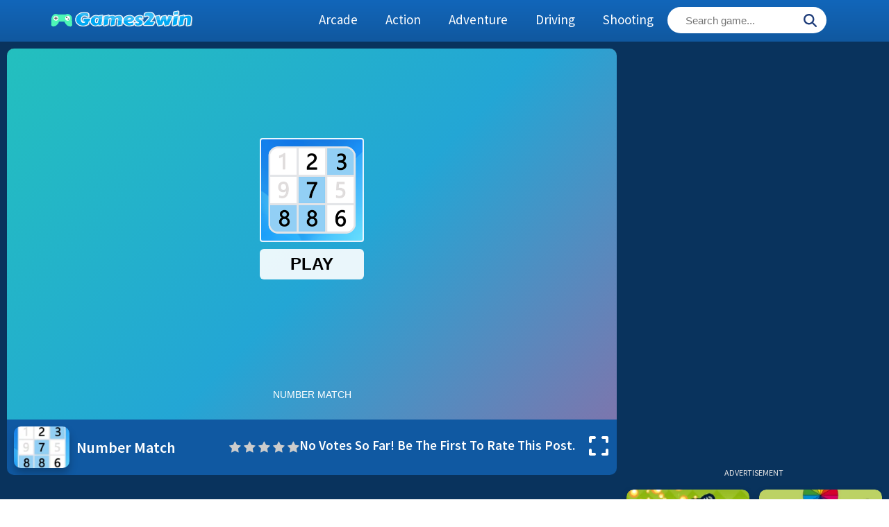

--- FILE ---
content_type: text/html; charset=utf-8
request_url: https://games2win.net/game/number-match
body_size: 16715
content:
<!DOCTYPE html>
<html lang="en-US" prefix="og: https://ogp.me/ns#">
<head>
<meta charset="UTF-8">
<meta name="viewport" content="width=device-width, initial-scale=1" />
<link rel="preload" href="https://games2win.net/wp-content/plugins/rate-my-post/public/css/fonts/ratemypost.ttf" type="font/ttf" as="font" crossorigin="anonymous">
<!-- Search Engine Optimization by Rank Math - https://rankmath.com/ -->
<title>Number Match - Play Number Match On Games2win</title>
<meta name="description" content="Number Match - Number Match is a classic logic puzzle number game that children, teenagers, and adults worldwide love to play. The rules are simple and fun:"/>
<meta name="robots" content="follow, index, max-snippet:-1, max-video-preview:-1, max-image-preview:large"/>
<link rel="canonical" href="https://games2win.net/game/number-match" />
<meta property="og:locale" content="en_US" />
<meta property="og:type" content="article" />
<meta property="og:title" content="Number Match - Play Number Match On Games2win" />
<meta property="og:description" content="Number Match - Number Match is a classic logic puzzle number game that children, teenagers, and adults worldwide love to play. The rules are simple and fun:" />
<meta property="og:url" content="https://games2win.net/game/number-match" />
<meta property="og:site_name" content="Games2win" />
<meta property="article:publisher" content="https://www.facebook.com/Games2Win.net" />
<meta property="article:tag" content="mobile" />
<meta property="article:tag" content="numbergame" />
<meta property="article:section" content="Puzzles" />
<meta property="og:image" content="https://games2win.net/wp-content/uploads/thumbs/gamedistribution/N/number-match.jpeg" />
<meta property="og:image:secure_url" content="https://games2win.net/wp-content/uploads/thumbs/gamedistribution/N/number-match.jpeg" />
<meta property="og:image:width" content="512" />
<meta property="og:image:height" content="512" />
<meta property="og:image:alt" content="Number Match" />
<meta property="og:image:type" content="image/jpeg" />
<meta name="twitter:card" content="summary_large_image" />
<meta name="twitter:title" content="Number Match - Play Number Match On Games2win" />
<meta name="twitter:description" content="Number Match - Number Match is a classic logic puzzle number game that children, teenagers, and adults worldwide love to play. The rules are simple and fun:" />
<meta name="twitter:site" content="@games2_win" />
<meta name="twitter:creator" content="@games2_win" />
<meta name="twitter:image" content="https://games2win.net/wp-content/uploads/thumbs/gamedistribution/N/number-match.jpeg" />
<meta name="twitter:label1" content="Written by" />
<meta name="twitter:data1" content="games2win" />
<meta name="twitter:label2" content="Time to read" />
<meta name="twitter:data2" content="1 minute" />
<!-- /Rank Math WordPress SEO plugin -->

<link rel="alternate" type="application/rss+xml" title="Games2win &raquo; Feed" href="https://games2win.net/feed" />
<link rel="alternate" type="application/rss+xml" title="Games2win &raquo; Comments Feed" href="https://games2win.net/comments/feed" />
<link rel="alternate" type="application/rss+xml" title="Games2win &raquo; Number Match Comments Feed" href="https://games2win.net/game/number-match/feed" />
<link rel="alternate" title="oEmbed (JSON)" type="application/json+oembed" href="https://games2win.net/wp-json/oembed/1.0/embed?url=https%3A%2F%2Fgames2win.net%2Fgame%2Fnumber-match" />
<link rel="alternate" title="oEmbed (XML)" type="text/xml+oembed" href="https://games2win.net/wp-json/oembed/1.0/embed?url=https%3A%2F%2Fgames2win.net%2Fgame%2Fnumber-match&#038;format=xml" />
		<!-- This site uses the Google Analytics by MonsterInsights plugin v9.10.0 - Using Analytics tracking - https://www.monsterinsights.com/ -->
							<script src="//www.googletagmanager.com/gtag/js?id=G-EYLMEFTYHT"  data-cfasync="false" data-wpfc-render="false" async></script>
			<script data-cfasync="false" data-wpfc-render="false">
				var mi_version = '9.10.0';
				var mi_track_user = true;
				var mi_no_track_reason = '';
								var MonsterInsightsDefaultLocations = {"page_location":"https:\/\/games2win.net\/game\/number-match\/"};
								if ( typeof MonsterInsightsPrivacyGuardFilter === 'function' ) {
					var MonsterInsightsLocations = (typeof MonsterInsightsExcludeQuery === 'object') ? MonsterInsightsPrivacyGuardFilter( MonsterInsightsExcludeQuery ) : MonsterInsightsPrivacyGuardFilter( MonsterInsightsDefaultLocations );
				} else {
					var MonsterInsightsLocations = (typeof MonsterInsightsExcludeQuery === 'object') ? MonsterInsightsExcludeQuery : MonsterInsightsDefaultLocations;
				}

								var disableStrs = [
										'ga-disable-G-EYLMEFTYHT',
									];

				/* Function to detect opted out users */
				function __gtagTrackerIsOptedOut() {
					for (var index = 0; index < disableStrs.length; index++) {
						if (document.cookie.indexOf(disableStrs[index] + '=true') > -1) {
							return true;
						}
					}

					return false;
				}

				/* Disable tracking if the opt-out cookie exists. */
				if (__gtagTrackerIsOptedOut()) {
					for (var index = 0; index < disableStrs.length; index++) {
						window[disableStrs[index]] = true;
					}
				}

				/* Opt-out function */
				function __gtagTrackerOptout() {
					for (var index = 0; index < disableStrs.length; index++) {
						document.cookie = disableStrs[index] + '=true; expires=Thu, 31 Dec 2099 23:59:59 UTC; path=/';
						window[disableStrs[index]] = true;
					}
				}

				if ('undefined' === typeof gaOptout) {
					function gaOptout() {
						__gtagTrackerOptout();
					}
				}
								window.dataLayer = window.dataLayer || [];

				window.MonsterInsightsDualTracker = {
					helpers: {},
					trackers: {},
				};
				if (mi_track_user) {
					function __gtagDataLayer() {
						dataLayer.push(arguments);
					}

					function __gtagTracker(type, name, parameters) {
						if (!parameters) {
							parameters = {};
						}

						if (parameters.send_to) {
							__gtagDataLayer.apply(null, arguments);
							return;
						}

						if (type === 'event') {
														parameters.send_to = monsterinsights_frontend.v4_id;
							var hookName = name;
							if (typeof parameters['event_category'] !== 'undefined') {
								hookName = parameters['event_category'] + ':' + name;
							}

							if (typeof MonsterInsightsDualTracker.trackers[hookName] !== 'undefined') {
								MonsterInsightsDualTracker.trackers[hookName](parameters);
							} else {
								__gtagDataLayer('event', name, parameters);
							}
							
						} else {
							__gtagDataLayer.apply(null, arguments);
						}
					}

					__gtagTracker('js', new Date());
					__gtagTracker('set', {
						'developer_id.dZGIzZG': true,
											});
					if ( MonsterInsightsLocations.page_location ) {
						__gtagTracker('set', MonsterInsightsLocations);
					}
										__gtagTracker('config', 'G-EYLMEFTYHT', {"forceSSL":"true"} );
										window.gtag = __gtagTracker;										(function () {
						/* https://developers.google.com/analytics/devguides/collection/analyticsjs/ */
						/* ga and __gaTracker compatibility shim. */
						var noopfn = function () {
							return null;
						};
						var newtracker = function () {
							return new Tracker();
						};
						var Tracker = function () {
							return null;
						};
						var p = Tracker.prototype;
						p.get = noopfn;
						p.set = noopfn;
						p.send = function () {
							var args = Array.prototype.slice.call(arguments);
							args.unshift('send');
							__gaTracker.apply(null, args);
						};
						var __gaTracker = function () {
							var len = arguments.length;
							if (len === 0) {
								return;
							}
							var f = arguments[len - 1];
							if (typeof f !== 'object' || f === null || typeof f.hitCallback !== 'function') {
								if ('send' === arguments[0]) {
									var hitConverted, hitObject = false, action;
									if ('event' === arguments[1]) {
										if ('undefined' !== typeof arguments[3]) {
											hitObject = {
												'eventAction': arguments[3],
												'eventCategory': arguments[2],
												'eventLabel': arguments[4],
												'value': arguments[5] ? arguments[5] : 1,
											}
										}
									}
									if ('pageview' === arguments[1]) {
										if ('undefined' !== typeof arguments[2]) {
											hitObject = {
												'eventAction': 'page_view',
												'page_path': arguments[2],
											}
										}
									}
									if (typeof arguments[2] === 'object') {
										hitObject = arguments[2];
									}
									if (typeof arguments[5] === 'object') {
										Object.assign(hitObject, arguments[5]);
									}
									if ('undefined' !== typeof arguments[1].hitType) {
										hitObject = arguments[1];
										if ('pageview' === hitObject.hitType) {
											hitObject.eventAction = 'page_view';
										}
									}
									if (hitObject) {
										action = 'timing' === arguments[1].hitType ? 'timing_complete' : hitObject.eventAction;
										hitConverted = mapArgs(hitObject);
										__gtagTracker('event', action, hitConverted);
									}
								}
								return;
							}

							function mapArgs(args) {
								var arg, hit = {};
								var gaMap = {
									'eventCategory': 'event_category',
									'eventAction': 'event_action',
									'eventLabel': 'event_label',
									'eventValue': 'event_value',
									'nonInteraction': 'non_interaction',
									'timingCategory': 'event_category',
									'timingVar': 'name',
									'timingValue': 'value',
									'timingLabel': 'event_label',
									'page': 'page_path',
									'location': 'page_location',
									'title': 'page_title',
									'referrer' : 'page_referrer',
								};
								for (arg in args) {
																		if (!(!args.hasOwnProperty(arg) || !gaMap.hasOwnProperty(arg))) {
										hit[gaMap[arg]] = args[arg];
									} else {
										hit[arg] = args[arg];
									}
								}
								return hit;
							}

							try {
								f.hitCallback();
							} catch (ex) {
							}
						};
						__gaTracker.create = newtracker;
						__gaTracker.getByName = newtracker;
						__gaTracker.getAll = function () {
							return [];
						};
						__gaTracker.remove = noopfn;
						__gaTracker.loaded = true;
						window['__gaTracker'] = __gaTracker;
					})();
									} else {
										console.log("");
					(function () {
						function __gtagTracker() {
							return null;
						}

						window['__gtagTracker'] = __gtagTracker;
						window['gtag'] = __gtagTracker;
					})();
									}
			</script>
							<!-- / Google Analytics by MonsterInsights -->
		<style id='wp-img-auto-sizes-contain-inline-css'>
img:is([sizes=auto i],[sizes^="auto," i]){contain-intrinsic-size:3000px 1500px}
/*# sourceURL=wp-img-auto-sizes-contain-inline-css */
</style>
<style id='wp-emoji-styles-inline-css'>

	img.wp-smiley, img.emoji {
		display: inline !important;
		border: none !important;
		box-shadow: none !important;
		height: 1em !important;
		width: 1em !important;
		margin: 0 0.07em !important;
		vertical-align: -0.1em !important;
		background: none !important;
		padding: 0 !important;
	}
/*# sourceURL=wp-emoji-styles-inline-css */
</style>
<style id='wp-block-library-inline-css'>
:root{--wp-block-synced-color:#7a00df;--wp-block-synced-color--rgb:122,0,223;--wp-bound-block-color:var(--wp-block-synced-color);--wp-editor-canvas-background:#ddd;--wp-admin-theme-color:#007cba;--wp-admin-theme-color--rgb:0,124,186;--wp-admin-theme-color-darker-10:#006ba1;--wp-admin-theme-color-darker-10--rgb:0,107,160.5;--wp-admin-theme-color-darker-20:#005a87;--wp-admin-theme-color-darker-20--rgb:0,90,135;--wp-admin-border-width-focus:2px}@media (min-resolution:192dpi){:root{--wp-admin-border-width-focus:1.5px}}.wp-element-button{cursor:pointer}:root .has-very-light-gray-background-color{background-color:#eee}:root .has-very-dark-gray-background-color{background-color:#313131}:root .has-very-light-gray-color{color:#eee}:root .has-very-dark-gray-color{color:#313131}:root .has-vivid-green-cyan-to-vivid-cyan-blue-gradient-background{background:linear-gradient(135deg,#00d084,#0693e3)}:root .has-purple-crush-gradient-background{background:linear-gradient(135deg,#34e2e4,#4721fb 50%,#ab1dfe)}:root .has-hazy-dawn-gradient-background{background:linear-gradient(135deg,#faaca8,#dad0ec)}:root .has-subdued-olive-gradient-background{background:linear-gradient(135deg,#fafae1,#67a671)}:root .has-atomic-cream-gradient-background{background:linear-gradient(135deg,#fdd79a,#004a59)}:root .has-nightshade-gradient-background{background:linear-gradient(135deg,#330968,#31cdcf)}:root .has-midnight-gradient-background{background:linear-gradient(135deg,#020381,#2874fc)}:root{--wp--preset--font-size--normal:16px;--wp--preset--font-size--huge:42px}.has-regular-font-size{font-size:1em}.has-larger-font-size{font-size:2.625em}.has-normal-font-size{font-size:var(--wp--preset--font-size--normal)}.has-huge-font-size{font-size:var(--wp--preset--font-size--huge)}.has-text-align-center{text-align:center}.has-text-align-left{text-align:left}.has-text-align-right{text-align:right}.has-fit-text{white-space:nowrap!important}#end-resizable-editor-section{display:none}.aligncenter{clear:both}.items-justified-left{justify-content:flex-start}.items-justified-center{justify-content:center}.items-justified-right{justify-content:flex-end}.items-justified-space-between{justify-content:space-between}.screen-reader-text{border:0;clip-path:inset(50%);height:1px;margin:-1px;overflow:hidden;padding:0;position:absolute;width:1px;word-wrap:normal!important}.screen-reader-text:focus{background-color:#ddd;clip-path:none;color:#444;display:block;font-size:1em;height:auto;left:5px;line-height:normal;padding:15px 23px 14px;text-decoration:none;top:5px;width:auto;z-index:100000}html :where(.has-border-color){border-style:solid}html :where([style*=border-top-color]){border-top-style:solid}html :where([style*=border-right-color]){border-right-style:solid}html :where([style*=border-bottom-color]){border-bottom-style:solid}html :where([style*=border-left-color]){border-left-style:solid}html :where([style*=border-width]){border-style:solid}html :where([style*=border-top-width]){border-top-style:solid}html :where([style*=border-right-width]){border-right-style:solid}html :where([style*=border-bottom-width]){border-bottom-style:solid}html :where([style*=border-left-width]){border-left-style:solid}html :where(img[class*=wp-image-]){height:auto;max-width:100%}:where(figure){margin:0 0 1em}html :where(.is-position-sticky){--wp-admin--admin-bar--position-offset:var(--wp-admin--admin-bar--height,0px)}@media screen and (max-width:600px){html :where(.is-position-sticky){--wp-admin--admin-bar--position-offset:0px}}

/*# sourceURL=wp-block-library-inline-css */
</style><style id='global-styles-inline-css'>
:root{--wp--preset--aspect-ratio--square: 1;--wp--preset--aspect-ratio--4-3: 4/3;--wp--preset--aspect-ratio--3-4: 3/4;--wp--preset--aspect-ratio--3-2: 3/2;--wp--preset--aspect-ratio--2-3: 2/3;--wp--preset--aspect-ratio--16-9: 16/9;--wp--preset--aspect-ratio--9-16: 9/16;--wp--preset--color--black: #000000;--wp--preset--color--cyan-bluish-gray: #abb8c3;--wp--preset--color--white: #ffffff;--wp--preset--color--pale-pink: #f78da7;--wp--preset--color--vivid-red: #cf2e2e;--wp--preset--color--luminous-vivid-orange: #ff6900;--wp--preset--color--luminous-vivid-amber: #fcb900;--wp--preset--color--light-green-cyan: #7bdcb5;--wp--preset--color--vivid-green-cyan: #00d084;--wp--preset--color--pale-cyan-blue: #8ed1fc;--wp--preset--color--vivid-cyan-blue: #0693e3;--wp--preset--color--vivid-purple: #9b51e0;--wp--preset--gradient--vivid-cyan-blue-to-vivid-purple: linear-gradient(135deg,rgb(6,147,227) 0%,rgb(155,81,224) 100%);--wp--preset--gradient--light-green-cyan-to-vivid-green-cyan: linear-gradient(135deg,rgb(122,220,180) 0%,rgb(0,208,130) 100%);--wp--preset--gradient--luminous-vivid-amber-to-luminous-vivid-orange: linear-gradient(135deg,rgb(252,185,0) 0%,rgb(255,105,0) 100%);--wp--preset--gradient--luminous-vivid-orange-to-vivid-red: linear-gradient(135deg,rgb(255,105,0) 0%,rgb(207,46,46) 100%);--wp--preset--gradient--very-light-gray-to-cyan-bluish-gray: linear-gradient(135deg,rgb(238,238,238) 0%,rgb(169,184,195) 100%);--wp--preset--gradient--cool-to-warm-spectrum: linear-gradient(135deg,rgb(74,234,220) 0%,rgb(151,120,209) 20%,rgb(207,42,186) 40%,rgb(238,44,130) 60%,rgb(251,105,98) 80%,rgb(254,248,76) 100%);--wp--preset--gradient--blush-light-purple: linear-gradient(135deg,rgb(255,206,236) 0%,rgb(152,150,240) 100%);--wp--preset--gradient--blush-bordeaux: linear-gradient(135deg,rgb(254,205,165) 0%,rgb(254,45,45) 50%,rgb(107,0,62) 100%);--wp--preset--gradient--luminous-dusk: linear-gradient(135deg,rgb(255,203,112) 0%,rgb(199,81,192) 50%,rgb(65,88,208) 100%);--wp--preset--gradient--pale-ocean: linear-gradient(135deg,rgb(255,245,203) 0%,rgb(182,227,212) 50%,rgb(51,167,181) 100%);--wp--preset--gradient--electric-grass: linear-gradient(135deg,rgb(202,248,128) 0%,rgb(113,206,126) 100%);--wp--preset--gradient--midnight: linear-gradient(135deg,rgb(2,3,129) 0%,rgb(40,116,252) 100%);--wp--preset--font-size--small: 13px;--wp--preset--font-size--medium: 20px;--wp--preset--font-size--large: 36px;--wp--preset--font-size--x-large: 42px;--wp--preset--spacing--20: 0.44rem;--wp--preset--spacing--30: 0.67rem;--wp--preset--spacing--40: 1rem;--wp--preset--spacing--50: 1.5rem;--wp--preset--spacing--60: 2.25rem;--wp--preset--spacing--70: 3.38rem;--wp--preset--spacing--80: 5.06rem;--wp--preset--shadow--natural: 6px 6px 9px rgba(0, 0, 0, 0.2);--wp--preset--shadow--deep: 12px 12px 50px rgba(0, 0, 0, 0.4);--wp--preset--shadow--sharp: 6px 6px 0px rgba(0, 0, 0, 0.2);--wp--preset--shadow--outlined: 6px 6px 0px -3px rgb(255, 255, 255), 6px 6px rgb(0, 0, 0);--wp--preset--shadow--crisp: 6px 6px 0px rgb(0, 0, 0);}:where(.is-layout-flex){gap: 0.5em;}:where(.is-layout-grid){gap: 0.5em;}body .is-layout-flex{display: flex;}.is-layout-flex{flex-wrap: wrap;align-items: center;}.is-layout-flex > :is(*, div){margin: 0;}body .is-layout-grid{display: grid;}.is-layout-grid > :is(*, div){margin: 0;}:where(.wp-block-columns.is-layout-flex){gap: 2em;}:where(.wp-block-columns.is-layout-grid){gap: 2em;}:where(.wp-block-post-template.is-layout-flex){gap: 1.25em;}:where(.wp-block-post-template.is-layout-grid){gap: 1.25em;}.has-black-color{color: var(--wp--preset--color--black) !important;}.has-cyan-bluish-gray-color{color: var(--wp--preset--color--cyan-bluish-gray) !important;}.has-white-color{color: var(--wp--preset--color--white) !important;}.has-pale-pink-color{color: var(--wp--preset--color--pale-pink) !important;}.has-vivid-red-color{color: var(--wp--preset--color--vivid-red) !important;}.has-luminous-vivid-orange-color{color: var(--wp--preset--color--luminous-vivid-orange) !important;}.has-luminous-vivid-amber-color{color: var(--wp--preset--color--luminous-vivid-amber) !important;}.has-light-green-cyan-color{color: var(--wp--preset--color--light-green-cyan) !important;}.has-vivid-green-cyan-color{color: var(--wp--preset--color--vivid-green-cyan) !important;}.has-pale-cyan-blue-color{color: var(--wp--preset--color--pale-cyan-blue) !important;}.has-vivid-cyan-blue-color{color: var(--wp--preset--color--vivid-cyan-blue) !important;}.has-vivid-purple-color{color: var(--wp--preset--color--vivid-purple) !important;}.has-black-background-color{background-color: var(--wp--preset--color--black) !important;}.has-cyan-bluish-gray-background-color{background-color: var(--wp--preset--color--cyan-bluish-gray) !important;}.has-white-background-color{background-color: var(--wp--preset--color--white) !important;}.has-pale-pink-background-color{background-color: var(--wp--preset--color--pale-pink) !important;}.has-vivid-red-background-color{background-color: var(--wp--preset--color--vivid-red) !important;}.has-luminous-vivid-orange-background-color{background-color: var(--wp--preset--color--luminous-vivid-orange) !important;}.has-luminous-vivid-amber-background-color{background-color: var(--wp--preset--color--luminous-vivid-amber) !important;}.has-light-green-cyan-background-color{background-color: var(--wp--preset--color--light-green-cyan) !important;}.has-vivid-green-cyan-background-color{background-color: var(--wp--preset--color--vivid-green-cyan) !important;}.has-pale-cyan-blue-background-color{background-color: var(--wp--preset--color--pale-cyan-blue) !important;}.has-vivid-cyan-blue-background-color{background-color: var(--wp--preset--color--vivid-cyan-blue) !important;}.has-vivid-purple-background-color{background-color: var(--wp--preset--color--vivid-purple) !important;}.has-black-border-color{border-color: var(--wp--preset--color--black) !important;}.has-cyan-bluish-gray-border-color{border-color: var(--wp--preset--color--cyan-bluish-gray) !important;}.has-white-border-color{border-color: var(--wp--preset--color--white) !important;}.has-pale-pink-border-color{border-color: var(--wp--preset--color--pale-pink) !important;}.has-vivid-red-border-color{border-color: var(--wp--preset--color--vivid-red) !important;}.has-luminous-vivid-orange-border-color{border-color: var(--wp--preset--color--luminous-vivid-orange) !important;}.has-luminous-vivid-amber-border-color{border-color: var(--wp--preset--color--luminous-vivid-amber) !important;}.has-light-green-cyan-border-color{border-color: var(--wp--preset--color--light-green-cyan) !important;}.has-vivid-green-cyan-border-color{border-color: var(--wp--preset--color--vivid-green-cyan) !important;}.has-pale-cyan-blue-border-color{border-color: var(--wp--preset--color--pale-cyan-blue) !important;}.has-vivid-cyan-blue-border-color{border-color: var(--wp--preset--color--vivid-cyan-blue) !important;}.has-vivid-purple-border-color{border-color: var(--wp--preset--color--vivid-purple) !important;}.has-vivid-cyan-blue-to-vivid-purple-gradient-background{background: var(--wp--preset--gradient--vivid-cyan-blue-to-vivid-purple) !important;}.has-light-green-cyan-to-vivid-green-cyan-gradient-background{background: var(--wp--preset--gradient--light-green-cyan-to-vivid-green-cyan) !important;}.has-luminous-vivid-amber-to-luminous-vivid-orange-gradient-background{background: var(--wp--preset--gradient--luminous-vivid-amber-to-luminous-vivid-orange) !important;}.has-luminous-vivid-orange-to-vivid-red-gradient-background{background: var(--wp--preset--gradient--luminous-vivid-orange-to-vivid-red) !important;}.has-very-light-gray-to-cyan-bluish-gray-gradient-background{background: var(--wp--preset--gradient--very-light-gray-to-cyan-bluish-gray) !important;}.has-cool-to-warm-spectrum-gradient-background{background: var(--wp--preset--gradient--cool-to-warm-spectrum) !important;}.has-blush-light-purple-gradient-background{background: var(--wp--preset--gradient--blush-light-purple) !important;}.has-blush-bordeaux-gradient-background{background: var(--wp--preset--gradient--blush-bordeaux) !important;}.has-luminous-dusk-gradient-background{background: var(--wp--preset--gradient--luminous-dusk) !important;}.has-pale-ocean-gradient-background{background: var(--wp--preset--gradient--pale-ocean) !important;}.has-electric-grass-gradient-background{background: var(--wp--preset--gradient--electric-grass) !important;}.has-midnight-gradient-background{background: var(--wp--preset--gradient--midnight) !important;}.has-small-font-size{font-size: var(--wp--preset--font-size--small) !important;}.has-medium-font-size{font-size: var(--wp--preset--font-size--medium) !important;}.has-large-font-size{font-size: var(--wp--preset--font-size--large) !important;}.has-x-large-font-size{font-size: var(--wp--preset--font-size--x-large) !important;}
/*# sourceURL=global-styles-inline-css */
</style>

<style id='classic-theme-styles-inline-css'>
/*! This file is auto-generated */
.wp-block-button__link{color:#fff;background-color:#32373c;border-radius:9999px;box-shadow:none;text-decoration:none;padding:calc(.667em + 2px) calc(1.333em + 2px);font-size:1.125em}.wp-block-file__button{background:#32373c;color:#fff;text-decoration:none}
/*# sourceURL=/wp-includes/css/classic-themes.min.css */
</style>
<link rel='stylesheet' id='rate-my-post-css' href='https://games2win.net/wp-content/plugins/rate-my-post/public/css/rate-my-post.min.css?ver=4.4.4' media='all' />
<style id='rate-my-post-inline-css'>
.rmp-rating-widget .rmp-icon--half-highlight {    background: -webkit-gradient(linear, left top, right top, color-stop(50%, #ffcc00), color-stop(50%, #ccc));    background: linear-gradient(to right, #ffcc00 50%, #ccc 50%);    -webkit-background-clip: text;    -webkit-text-fill-color: transparent;}.rmp-rating-widget .rmp-icon--full-highlight {  color: #ffcc00;}@media (hover: hover) {.rmp-rating-widget .rmp-icon--hovered {color: #ffaa00;    -webkit-background-clip: initial;    -webkit-text-fill-color: initial;    background: transparent;    -webkit-transition: .1s color ease-in;    transition: .1s color ease-in;}}.rmp-rating-widget .rmp-icon--processing-rating {color: #ffaa00;  -webkit-background-clip: initial;  -webkit-text-fill-color: initial;  background: transparent;}.rmp-rating-widget .rmp-icon--ratings {  font-size: 18px;}
.rmp-rating-widget .rmp-icon--half-highlight {    background: -webkit-gradient(linear, left top, right top, color-stop(50%, #ffcc00), color-stop(50%, #ccc));    background: linear-gradient(to right, #ffcc00 50%, #ccc 50%);    -webkit-background-clip: text;    -webkit-text-fill-color: transparent;}.rmp-rating-widget .rmp-icon--full-highlight {  color: #ffcc00;}@media (hover: hover) {.rmp-rating-widget .rmp-icon--hovered {color: #ffaa00;    -webkit-background-clip: initial;    -webkit-text-fill-color: initial;    background: transparent;    -webkit-transition: .1s color ease-in;    transition: .1s color ease-in;}}.rmp-rating-widget .rmp-icon--processing-rating {color: #ffaa00;  -webkit-background-clip: initial;  -webkit-text-fill-color: initial;  background: transparent;}.rmp-rating-widget .rmp-icon--ratings {  font-size: 18px;}
/*# sourceURL=rate-my-post-inline-css */
</style>
<link rel='stylesheet' id='bgames-style-css' href='https://games2win.net/wp-content/themes/bgames/style.css?ver=2.0.0' media='all' />
<link rel='stylesheet' id='color-style-css' href='https://games2win.net/wp-content/themes/bgames/css/color-Blue.css?ver=2.0.0' media='all' />
<script src="https://games2win.net/wp-content/plugins/google-analytics-for-wordpress/assets/js/frontend-gtag.min.js?ver=9.10.0" id="monsterinsights-frontend-script-js" async data-wp-strategy="async"></script>
<script data-cfasync="false" data-wpfc-render="false" id='monsterinsights-frontend-script-js-extra'>var monsterinsights_frontend = {"js_events_tracking":"true","download_extensions":"doc,pdf,ppt,zip,xls,docx,pptx,xlsx","inbound_paths":"[]","home_url":"https:\/\/games2win.net","hash_tracking":"false","v4_id":"G-EYLMEFTYHT"};</script>
<link rel="https://api.w.org/" href="https://games2win.net/wp-json/" /><link rel="alternate" title="JSON" type="application/json" href="https://games2win.net/wp-json/wp/v2/posts/38321" /><link rel="EditURI" type="application/rsd+xml" title="RSD" href="https://games2win.net/xmlrpc.php?rsd" />
<meta name="generator" content="WordPress 6.9" />
<link rel='shortlink' href='https://games2win.net/?p=38321' />

<meta name="generator" content="MyArcadePlugin Pro 6.5.0" />
<meta name="theme-color" content="#2a55aa">
<meta name="apple-mobile-web-app-capable" content="yes">
<link rel="profile" href="https://gmpg.org/xfn/11">
<link rel="icon" type="image/x-icon" href="https://games2win.net/wp-content/themes/bgames/images/favicon.ico">
<script async src="https://pagead2.googlesyndication.com/pagead/js/adsbygoogle.js?client=ca-pub-8622359164209595"
     crossorigin="anonymous"></script>
</head>

<body class="wp-singular post-template-default single single-post postid-38321 single-format-standard wp-embed-responsive wp-theme-bgames">
    
    <script type="application/ld+json">[
    {
  "@context": "https://schema.org",
  "@type": "WebApplication",
  "name": "Number Match",
  "url": "https://games2win.net/game/number-match",
  "description": "Number Match is a classic logic puzzle number game that children, teenagers, and adults worldwide love to play. The rules are simple and fun: clear all the ...",
  "screenshot": {
    "@type": "ImageObject",
    "thumbnailUrl": "https://games2win.net/wp-content/uploads/thumbs/gamedistribution/N/number-match.jpeg"
  },
  "applicationCategory": "Game",
  "applicationSubCategory": "Puzzles Games",
  "operatingSystem": "any",
  "author": {
    "@type": "Organization",
    "name": "Games2win"
  },
  "aggregateRating": {
    "@type": "AggregateRating",
    "ratingCount": "0",
    "ratingValue": "0",
    "bestRating": "5",
    "worstRating": "1"
  },
  "offers": {
    "@type": "Offer",
    "price": "0",
    "category": "free",
    "priceCurrency": "USD"
  }
},
  {
  	"@context": "https://schema.org",
  	"@type": "VideoGame",
  "name": "Number Match",
  "url": "https://games2win.net/game/number-match",
  "description": "Number Match is a classic logic puzzle number game that children, teenagers, and adults worldwide love to play. The rules are simple and fun: clear all the ...",
  "screenshot": {
    "@type": "ImageObject",
    "thumbnailUrl": "https://games2win.net/wp-content/uploads/thumbs/gamedistribution/N/number-match.jpeg"
  },
  "applicationCategory": "Game",
  "genre": "Puzzles Games",
  "operatingSystem": "any",
  "gamePlatform": "any",
  "author": {
    "@type": "Organization",
    "name": "Games2win"
  },
  "aggregateRating": {
    "@type": "AggregateRating",
    "ratingCount": "0",
    "ratingValue": "0",
    "bestRating": "5",
    "worstRating": "1"
  },
  "offers": {
    "@type": "Offer",
    "price": "0",
    "category": "free",
    "priceCurrency": "USD"
  }
}]
</script>
<header id="top-header">
 <nav class="navbar fixed-top">
    <div class="navbar-header">
    <div class="container-fluid">
  <div class="navbar-logo">
      
        <a href="https://games2win.net" title="Games2win">
              <img width="254" height="62" src="https://games2win.net/wp-content/themes/bgames/images/logo.png" alt="Games2win">
        </a>
    </div>

			<!-- Start Menu -->
			<ul id="menu-menu" class="catmenu"><li id="menu-item-3644" class="menu-item menu-item-type-taxonomy menu-item-object-category menu-item-3644"><a href="https://games2win.net/games/arcade">Arcade</a></li>
<li id="menu-item-3642" class="menu-item menu-item-type-taxonomy menu-item-object-category menu-item-3642"><a href="https://games2win.net/games/action">Action</a></li>
<li id="menu-item-14052" class="menu-item menu-item-type-taxonomy menu-item-object-category menu-item-14052"><a href="https://games2win.net/games/adventure">Adventure</a></li>
<li id="menu-item-3651" class="menu-item menu-item-type-taxonomy menu-item-object-category menu-item-3651"><a href="https://games2win.net/driving">Driving</a></li>
<li id="menu-item-3662" class="menu-item menu-item-type-taxonomy menu-item-object-category menu-item-3662"><a href="https://games2win.net/games/shooting">Shooting</a></li>
<li id="menu-item-3657" class="menu-item menu-item-type-taxonomy menu-item-object-category menu-item-3657"><a href="https://games2win.net/multiplayer">Multiplayer</a></li>
<li id="menu-item-14049" class="menu-item menu-item-type-taxonomy menu-item-object-category current-post-ancestor current-menu-parent current-post-parent menu-item-14049"><a href="https://games2win.net/games/puzzles">Puzzles</a></li>
<li id="menu-item-14050" class="menu-item menu-item-type-taxonomy menu-item-object-category menu-item-14050"><a href="https://games2win.net/games/sports">Sports</a></li>
<li id="menu-item-14051" class="menu-item menu-item-type-taxonomy menu-item-object-category menu-item-14051"><a href="https://games2win.net/games/strategy">Strategy</a></li>
<li id="menu-item-14053" class="menu-item menu-item-type-taxonomy menu-item-object-category menu-item-14053"><a href="https://games2win.net/games/shooting">Shooting</a></li>
</ul>			<!-- End Menu -->
			
		<div class="mmenu">
        	<div class="mmenu-bar-top"></div>
        	<div class="mmenu-bar-middle"></div>
        	<div class="mmenu-bar-bottom"></div>
	</div>
	
		  <div id="searchArea">
		  <div class="search-toggle">
			  <div class="search-icon">
<svg xmlns="http://www.w3.org/2000/svg" viewBox="0 0 512 512" width="22px" height="22px" class="searchicon" fill="currentColor"><path d="M416 208c0 45.9-14.9 88.3-40 122.7L502.6 457.4c12.5 12.5 12.5 32.8 0 45.3s-32.8 12.5-45.3 0L330.7 376c-34.4 25.2-76.8 40-122.7 40C93.1 416 0 322.9 0 208S93.1 0 208 0S416 93.1 416 208zM208 352c79.5 0 144-64.5 144-144s-64.5-144-144-144S64 128.5 64 208s64.5 144 144 144z"></path></svg></div>
	</div></div>
		
      <div class="search-block">
				<form method="get" class="search-form-wrapper" action="https://games2win.net">
            <div class="search-cancel">
				<svg xmlns="http://www.w3.org/2000/svg" viewBox="0 0 448 512" width="22px" height="22px" class="searchcancel" fill="currentColor"><path d="M9.4 233.4c-12.5 12.5-12.5 32.8 0 45.3l160 160c12.5 12.5 32.8 12.5 45.3 0s12.5-32.8 0-45.3L109.2 288 416 288c17.7 0 32-14.3 32-32s-14.3-32-32-32l-306.7 0L214.6 118.6c12.5-12.5 12.5-32.8 0-45.3s-32.8-12.5-45.3 0l-160 160z"/></svg></div>
				    <div class="search-input">
						<input type="text" name="s" placeholder="Search game..."></div>
						<div class="search-img">
				    <button type="submit" aria-label="Search">
<svg xmlns="http://www.w3.org/2000/svg" viewBox="0 0 512 512" width="22px" height="22px" class="searchimg" fill="currentColor"><path d="M416 208c0 45.9-14.9 88.3-40 122.7L502.6 457.4c12.5 12.5 12.5 32.8 0 45.3s-32.8 12.5-45.3 0L330.7 376c-34.4 25.2-76.8 40-122.7 40C93.1 416 0 322.9 0 208S93.1 0 208 0S416 93.1 416 208zM208 352c79.5 0 144-64.5 144-144s-64.5-144-144-144S64 128.5 64 208s64.5 144 144 144z"></path></svg></button></div>
				</form></div>
		<!-- Top Search Form End-->
		
		  <div id="mobileUserMenu">
		  <div class="login_button">
		  <div><i class="bi bi-person-circle"></i></div>
	  </div>
	  </div>
	  </div>
  </div>
 </nav>
</header>

<main class="pt-5">
<div id="gamecontainer">
        <div class="grid gametop">
<div class="grid hd game-play-left-ads">
	<script async src="https://pagead2.googlesyndication.com/pagead/js/adsbygoogle.js?client=ca-pub-8622359164209595"
     crossorigin="anonymous"></script>
<!-- G2wgpl -->
<ins class="adsbygoogle"
     style="display:inline-block;width:160px;height:600px"
     data-ad-client="ca-pub-8622359164209595"
     data-ad-slot="2556592334"></ins>
<script>
     (adsbygoogle = window.adsbygoogle || []).push({});
</script>	<div class="AdvertisementLabel">Advertisement</div>
</div>
		<ul class="grid hd game-play-left">
                
        
				<li class="game-tile">
  <a href="https://games2win.net/game/truck-drift" title="Truck Drift">
    <img width="180" height="135" src="https://games2win.net/wp-content/uploads/thumbs/gamemonetize/T/truck-drift-180x135.jpg" class="attachment-medium-thumbnail size-medium-thumbnail wp-post-image" alt="Truck Drift" decoding="async" srcset="https://games2win.net/wp-content/uploads/thumbs/gamemonetize/T/truck-drift-180x135.jpg 180w, https://games2win.net/wp-content/uploads/thumbs/gamemonetize/T/truck-drift.jpg 512w" sizes="(max-width: 180px) 100vw, 180px" />      <div class="game-title">Truck Drift</div>
  </a></li>
		              
        
				<li class="game-tile">
  <a href="https://games2win.net/game/santa-or-thief" title="Santa or Thief?">
    <img width="180" height="135" src="https://games2win.net/wp-content/uploads/thumbs/gamemonetize/S/santa-or-thief-180x135.jpg" class="attachment-medium-thumbnail size-medium-thumbnail wp-post-image" alt="Santa or Thief?" decoding="async" srcset="https://games2win.net/wp-content/uploads/thumbs/gamemonetize/S/santa-or-thief-180x135.jpg 180w, https://games2win.net/wp-content/uploads/thumbs/gamemonetize/S/santa-or-thief.jpg 512w" sizes="(max-width: 180px) 100vw, 180px" />      <div class="game-title">Santa or Thief?</div>
  </a></li>
		              
        
				<li class="game-tile">
  <a href="https://games2win.net/game/3d-touch" title="3D Touch">
    <img width="180" height="135" src="https://games2win.net/wp-content/uploads/thumbs/gamepix/0-9/3d-touch-180x135.png" class="attachment-medium-thumbnail size-medium-thumbnail wp-post-image" alt="3D Touch" decoding="async" />      <div class="game-title">3D Touch</div>
  </a></li>
		              
        
				<li class="game-tile">
  <a href="https://games2win.net/game/cartoon-giraffe-puzzle" title="Cartoon Giraffe Puzzle">
    <img width="180" height="135" src="https://games2win.net/wp-content/uploads/thumbs/gamemonetize/C/cartoon-giraffe-puzzle-180x135.jpg" class="attachment-medium-thumbnail size-medium-thumbnail wp-post-image" alt="Cartoon Giraffe Puzzle" decoding="async" srcset="https://games2win.net/wp-content/uploads/thumbs/gamemonetize/C/cartoon-giraffe-puzzle-180x135.jpg 180w, https://games2win.net/wp-content/uploads/thumbs/gamemonetize/C/cartoon-giraffe-puzzle.jpg 512w" sizes="(max-width: 180px) 100vw, 180px" />      <div class="game-title">Cartoon Giraffe Puzzle</div>
  </a></li>
		              
        
				<li class="game-tile">
  <a href="https://games2win.net/game/volleyball" title="Volleyball">
    <img width="180" height="135" src="https://games2win.net/wp-content/uploads/thumbs/gamemonetize/V/volleyball-180x135.jpg" class="attachment-medium-thumbnail size-medium-thumbnail wp-post-image" alt="Volleyball" decoding="async" srcset="https://games2win.net/wp-content/uploads/thumbs/gamemonetize/V/volleyball-180x135.jpg 180w, https://games2win.net/wp-content/uploads/thumbs/gamemonetize/V/volleyball.jpg 512w" sizes="(max-width: 180px) 100vw, 180px" />      <div class="game-title">Volleyball</div>
  </a></li>
		    		    		</ul>
    <div id="my_game">
				
	<div id="fullgame">
              <div id="play_game" class="post-38321 post type-post status-publish format-standard has-post-thumbnail hentry category-puzzles tag-mobile tag-numbergame">
                                  <div class="bordeswf">
                    <iframe id="playframe" width="800" height="600" frameborder="0" scrolling="no" allowfullscreen="true" src="https://html5.gamedistribution.com/dab0bbeebecf4025bbd0da9425ec2b65/?gd_sdk_referrer_url=https%3A%2F%2Fgames2win.net%2Fgame%2Fnumber-match" ></iframe>                  </div>
                    <div class="escenario">
    <div class="cat-img">
    <div class="game-img">
				<img width="180" height="135" src="https://games2win.net/wp-content/uploads/thumbs/gamedistribution/N/number-match-180x135.jpeg" class="attachment-medium-thumbnail size-medium-thumbnail wp-post-image" alt="Number Match" decoding="async" />				</div>
			<div class="game_titles">Number Match</div></div>
			    <div class="ratings">
			<div class="game_title">Number Match</div>
			    	<!-- FeedbackWP Plugin --><div  class="rmp-widgets-container rmp-wp-plugin rmp-main-container js-rmp-widgets-container js-rmp-widgets-container--38321 "  data-post-id="38321">    <!-- Rating widget -->  <div class="rmp-rating-widget js-rmp-rating-widget">            <div class="rmp-rating-widget__icons">      <ul class="rmp-rating-widget__icons-list js-rmp-rating-icons-list">                  <li class="rmp-rating-widget__icons-list__icon js-rmp-rating-item" data-descriptive-rating="Not at all useful" data-value="1">              <i class="js-rmp-rating-icon rmp-icon rmp-icon--ratings rmp-icon--star "></i>          </li>                  <li class="rmp-rating-widget__icons-list__icon js-rmp-rating-item" data-descriptive-rating="Somewhat useful" data-value="2">              <i class="js-rmp-rating-icon rmp-icon rmp-icon--ratings rmp-icon--star "></i>          </li>                  <li class="rmp-rating-widget__icons-list__icon js-rmp-rating-item" data-descriptive-rating="Useful" data-value="3">              <i class="js-rmp-rating-icon rmp-icon rmp-icon--ratings rmp-icon--star "></i>          </li>                  <li class="rmp-rating-widget__icons-list__icon js-rmp-rating-item" data-descriptive-rating="Fairly useful" data-value="4">              <i class="js-rmp-rating-icon rmp-icon rmp-icon--ratings rmp-icon--star "></i>          </li>                  <li class="rmp-rating-widget__icons-list__icon js-rmp-rating-item" data-descriptive-rating="Very useful" data-value="5">              <i class="js-rmp-rating-icon rmp-icon rmp-icon--ratings rmp-icon--star "></i>          </li>              </ul>    </div>    <p class="rmp-rating-widget__hover-text js-rmp-hover-text"></p>    <button class="rmp-rating-widget__submit-btn rmp-btn js-submit-rating-btn">      Submit Rating    </button>    <p class="rmp-rating-widget__results js-rmp-results rmp-rating-widget__results--hidden">      <span class="rmp-rating-widget__results__rating js-rmp-avg-rating">0</span> (<span class="rmp-rating-widget__results__votes js-rmp-vote-count">0</span> Votes)    </p>    <p class="rmp-rating-widget__not-rated js-rmp-not-rated ">      No votes so far! Be the first to rate this post.    </p>    <p class="rmp-rating-widget__msg js-rmp-msg"></p>  </div>  <!--Structured data -->        </div>					</div>
			<div class="game_buttons">
  <div class="fullscreen" onclick="full_game()" title="Fullscreen"><svg xmlns="http://www.w3.org/2000/svg" width="32px" height="32px" fill="currentColor" class="full-screen" viewBox="0 0 448 512"><path d="M32 32C14.3 32 0 46.3 0 64v96c0 17.7 14.3 32 32 32s32-14.3 32-32V96h64c17.7 0 32-14.3 32-32s-14.3-32-32-32H32zM64 352c0-17.7-14.3-32-32-32s-32 14.3-32 32v96c0 17.7 14.3 32 32 32h96c17.7 0 32-14.3 32-32s-14.3-32-32-32H64V352zM320 32c-17.7 0-32 14.3-32 32s14.3 32 32 32h64v64c0 17.7 14.3 32 32 32s32-14.3 32-32V64c0-17.7-14.3-32-32-32H320zM448 352c0-17.7-14.3-32-32-32s-32 14.3-32 32v64H320c-17.7 0-32 14.3-32 32s14.3 32 32 32h96c17.7 0 32-14.3 32-32V352z"/></svg></div>
				</div>
 </div>
                  </div> 
                  </div>
  </div>
        <ul class="grid hd game-right-small">
                
        
				<li class="game-tile">
  <a href="https://games2win.net/game/lamborghini-sian-roadster-puzzle" title="Lamborghini Sian Roadster Puzzle">
    <img width="180" height="135" src="https://games2win.net/wp-content/uploads/thumbs/gamemonetize/L/lamborghini-sian-roadster-puzzle-180x135.jpg" class="attachment-medium-thumbnail size-medium-thumbnail wp-post-image" alt="Lamborghini Sian Roadster Puzzle" decoding="async" srcset="https://games2win.net/wp-content/uploads/thumbs/gamemonetize/L/lamborghini-sian-roadster-puzzle-180x135.jpg 180w, https://games2win.net/wp-content/uploads/thumbs/gamemonetize/L/lamborghini-sian-roadster-puzzle.jpg 512w" sizes="(max-width: 180px) 100vw, 180px" />      <div class="game-title">Lamborghini Sian Roadster Puzzle</div>
  </a></li>
		              
        
				<li class="game-tile">
  <a href="https://games2win.net/game/angry-vegetable" title="Angry Vegetable">
    <img width="180" height="135" src="https://games2win.net/wp-content/uploads/thumbs/gamemonetize/A/angry-vegetable-180x135.jpg" class="attachment-medium-thumbnail size-medium-thumbnail wp-post-image" alt="Angry Vegetable" decoding="async" srcset="https://games2win.net/wp-content/uploads/thumbs/gamemonetize/A/angry-vegetable-180x135.jpg 180w, https://games2win.net/wp-content/uploads/thumbs/gamemonetize/A/angry-vegetable.jpg 512w" sizes="(max-width: 180px) 100vw, 180px" />      <div class="game-title">Angry Vegetable</div>
  </a></li>
		              
        
				<li class="game-tile">
  <a href="https://games2win.net/game/tuk-tuk-tricycle-puzzle" title="Tuk Tuk Tricycle Puzzle">
    <img width="180" height="135" src="https://games2win.net/wp-content/uploads/thumbs/gamemonetize/T/tuk-tuk-tricycle-puzzle-180x135.jpg" class="attachment-medium-thumbnail size-medium-thumbnail wp-post-image" alt="Tuk Tuk Tricycle Puzzle" decoding="async" srcset="https://games2win.net/wp-content/uploads/thumbs/gamemonetize/T/tuk-tuk-tricycle-puzzle-180x135.jpg 180w, https://games2win.net/wp-content/uploads/thumbs/gamemonetize/T/tuk-tuk-tricycle-puzzle.jpg 512w" sizes="(max-width: 180px) 100vw, 180px" />      <div class="game-title">Tuk Tuk Tricycle Puzzle</div>
  </a></li>
		              
        
				<li class="game-tile">
  <a href="https://games2win.net/game/snakes-and-ladders" title="Snakes and Ladders">
    <img width="180" height="135" src="https://games2win.net/wp-content/uploads/thumbs/gamepix/S/snakes-and-ladders-180x135.png" class="attachment-medium-thumbnail size-medium-thumbnail wp-post-image" alt="Snakes and Ladders" decoding="async" srcset="https://games2win.net/wp-content/uploads/thumbs/gamepix/S/snakes-and-ladders-180x135.png 180w, https://games2win.net/wp-content/uploads/thumbs/gamepix/S/snakes-and-ladders-65x50.png 65w" sizes="(max-width: 180px) 100vw, 180px" />      <div class="game-title">Snakes and Ladders</div>
  </a></li>
		              
        
				<li class="game-tile">
  <a href="https://games2win.net/game/funny-cats-and-dogs-jigsaw-puzzle" title="Funny Cats and Dogs Jigsaw Puzzle">
    <img width="180" height="135" src="https://games2win.net/wp-content/uploads/thumbs/gamemonetize/F/funny-cats-and-dogs-jigsaw-puzzle-180x135.jpg" class="attachment-medium-thumbnail size-medium-thumbnail wp-post-image" alt="Funny Cats and Dogs Jigsaw Puzzle" decoding="async" srcset="https://games2win.net/wp-content/uploads/thumbs/gamemonetize/F/funny-cats-and-dogs-jigsaw-puzzle-180x135.jpg 180w, https://games2win.net/wp-content/uploads/thumbs/gamemonetize/F/funny-cats-and-dogs-jigsaw-puzzle.jpg 512w" sizes="(max-width: 180px) 100vw, 180px" />      <div class="game-title">Funny Cats and Dogs Jigsaw Puzzle</div>
  </a></li>
		    				</ul>
		<div class="gameplay-right-ads">
		    <script async src="https://pagead2.googlesyndication.com/pagead/js/adsbygoogle.js?client=ca-pub-8622359164209595"
     crossorigin="anonymous"></script>
<!-- G2wgpr -->
<ins class="adsbygoogle"
     style="display:inline-block;width:300px;height:600px"
     data-ad-client="ca-pub-8622359164209595"
     data-ad-slot="8757725526"></ins>
<script>
     (adsbygoogle = window.adsbygoogle || []).push({});
</script>			<div class="AdvertisementLabel">Advertisement</div>
		</div>
  </div>

<div class="grid gamebottom">
		<ul class="grid hd game-left-small">
                
        
				<li class="game-tile">
  <a href="https://games2win.net/game/spider-zombie" title="Spider Zombie">
    <img width="180" height="135" src="https://games2win.net/wp-content/uploads/thumbs/gamemonetize/S/spider-zombie-180x135.jpg" class="attachment-medium-thumbnail size-medium-thumbnail wp-post-image" alt="Spider Zombie" decoding="async" srcset="https://games2win.net/wp-content/uploads/thumbs/gamemonetize/S/spider-zombie-180x135.jpg 180w, https://games2win.net/wp-content/uploads/thumbs/gamemonetize/S/spider-zombie.jpg 512w" sizes="(max-width: 180px) 100vw, 180px" />      <div class="game-title">Spider Zombie</div>
  </a></li>
		              
        
				<li class="game-tile">
  <a href="https://games2win.net/game/bmw-530-mle-puzzle" title="BMW 530 MLE Puzzle">
    <img width="180" height="135" src="https://games2win.net/wp-content/uploads/thumbs/gamemonetize/B/bmw-530-mle-puzzle-180x135.jpg" class="attachment-medium-thumbnail size-medium-thumbnail wp-post-image" alt="BMW 530 MLE Puzzle" decoding="async" srcset="https://games2win.net/wp-content/uploads/thumbs/gamemonetize/B/bmw-530-mle-puzzle-180x135.jpg 180w, https://games2win.net/wp-content/uploads/thumbs/gamemonetize/B/bmw-530-mle-puzzle.jpg 512w" sizes="(max-width: 180px) 100vw, 180px" />      <div class="game-title">BMW 530 MLE Puzzle</div>
  </a></li>
		              
        
				<li class="game-tile">
  <a href="https://games2win.net/game/gladiator-wars-memory" title="Gladiator Wars Memory">
    <img width="180" height="135" src="https://games2win.net/wp-content/uploads/thumbs/gamemonetize/G/gladiator-wars-memory-180x135.jpg" class="attachment-medium-thumbnail size-medium-thumbnail wp-post-image" alt="Gladiator Wars Memory" decoding="async" srcset="https://games2win.net/wp-content/uploads/thumbs/gamemonetize/G/gladiator-wars-memory-180x135.jpg 180w, https://games2win.net/wp-content/uploads/thumbs/gamemonetize/G/gladiator-wars-memory.jpg 512w" sizes="(max-width: 180px) 100vw, 180px" />      <div class="game-title">Gladiator Wars Memory</div>
  </a></li>
		              
        
				<li class="game-tile">
  <a href="https://games2win.net/game/super-hero-family-jigsaw" title="Super Hero Family Jigsaw">
    <img width="180" height="135" src="https://games2win.net/wp-content/uploads/thumbs/gamemonetize/S/super-hero-family-jigsaw-180x135.jpg" class="attachment-medium-thumbnail size-medium-thumbnail wp-post-image" alt="Super Hero Family Jigsaw" decoding="async" srcset="https://games2win.net/wp-content/uploads/thumbs/gamemonetize/S/super-hero-family-jigsaw-180x135.jpg 180w, https://games2win.net/wp-content/uploads/thumbs/gamemonetize/S/super-hero-family-jigsaw.jpg 512w" sizes="(max-width: 180px) 100vw, 180px" />      <div class="game-title">Super Hero Family Jigsaw</div>
  </a></li>
		              
        
				<li class="game-tile">
  <a href="https://games2win.net/game/resize-mahjong" title="Resize Mahjong">
    <img width="180" height="135" src="https://games2win.net/wp-content/uploads/thumbs/gamepix/R/resize-mahjong-180x135.png" class="attachment-medium-thumbnail size-medium-thumbnail wp-post-image" alt="Resize Mahjong" decoding="async" />      <div class="game-title">Resize Mahjong</div>
  </a></li>
		    		</ul>
		<ul class="grid hd game-left">
                
        
				<li class="game-tile">
  <a href="https://games2win.net/game/crazy-cowboy-match-3" title="Crazy Cowboy Match 3">
    <img width="180" height="135" src="https://games2win.net/wp-content/uploads/thumbs/gamemonetize/C/crazy-cowboy-match-3-180x135.jpg" class="attachment-medium-thumbnail size-medium-thumbnail wp-post-image" alt="Crazy Cowboy Match 3" decoding="async" srcset="https://games2win.net/wp-content/uploads/thumbs/gamemonetize/C/crazy-cowboy-match-3-180x135.jpg 180w, https://games2win.net/wp-content/uploads/thumbs/gamemonetize/C/crazy-cowboy-match-3.jpg 512w" sizes="(max-width: 180px) 100vw, 180px" />      <div class="game-title">Crazy Cowboy Match 3</div>
  </a></li>
		              
        
				<li class="game-tile">
  <a href="https://games2win.net/game/ninja-knife" title="Ninja Knife">
    <img width="180" height="135" src="https://games2win.net/wp-content/uploads/thumbs/gamemonetize/N/ninja-knife-180x135.jpg" class="attachment-medium-thumbnail size-medium-thumbnail wp-post-image" alt="Ninja Knife" decoding="async" srcset="https://games2win.net/wp-content/uploads/thumbs/gamemonetize/N/ninja-knife-180x135.jpg 180w, https://games2win.net/wp-content/uploads/thumbs/gamemonetize/N/ninja-knife.jpg 512w" sizes="(max-width: 180px) 100vw, 180px" />      <div class="game-title">Ninja Knife</div>
  </a></li>
		              
        
				<li class="game-tile">
  <a href="https://games2win.net/game/flowers" title="Flowers">
    <img width="180" height="135" src="https://games2win.net/wp-content/uploads/thumbs/gamemonetize/F/flowers-180x135.jpg" class="attachment-medium-thumbnail size-medium-thumbnail wp-post-image" alt="Flowers" decoding="async" srcset="https://games2win.net/wp-content/uploads/thumbs/gamemonetize/F/flowers-180x135.jpg 180w, https://games2win.net/wp-content/uploads/thumbs/gamemonetize/F/flowers.jpg 512w" sizes="(max-width: 180px) 100vw, 180px" />      <div class="game-title">Flowers</div>
  </a></li>
		              
        
				<li class="game-tile">
  <a href="https://games2win.net/game/monster-trucks-jigsaw" title="Monster Trucks Jigsaw">
    <img width="180" height="135" src="https://games2win.net/wp-content/uploads/thumbs/gamemonetize/M/monster-trucks-jigsaw-180x135.jpg" class="attachment-medium-thumbnail size-medium-thumbnail wp-post-image" alt="Monster Trucks Jigsaw" decoding="async" srcset="https://games2win.net/wp-content/uploads/thumbs/gamemonetize/M/monster-trucks-jigsaw-180x135.jpg 180w, https://games2win.net/wp-content/uploads/thumbs/gamemonetize/M/monster-trucks-jigsaw.jpg 512w" sizes="(max-width: 180px) 100vw, 180px" />      <div class="game-title">Monster Trucks Jigsaw</div>
  </a></li>
		              
        
				<li class="game-tile">
  <a href="https://games2win.net/game/snack-ball" title="Snack Ball">
    <img width="180" height="135" src="https://games2win.net/wp-content/uploads/thumbs/gamepix/S/snack-ball-180x135.png" class="attachment-medium-thumbnail size-medium-thumbnail wp-post-image" alt="Snack Ball" decoding="async" />      <div class="game-title">Snack Ball</div>
  </a></li>
		    		</ul>
        <div class="game-content">
		<div class="gameplay-bottom">
		    <script async src="https://pagead2.googlesyndication.com/pagead/js/adsbygoogle.js?client=ca-pub-8622359164209595"
     crossorigin="anonymous"></script>
<!-- g2wgpb -->
<ins class="adsbygoogle"
     style="display:block"
     data-ad-client="ca-pub-8622359164209595"
     data-ad-slot="7815021661"
     data-ad-format="auto"
     data-full-width-responsive="true"></ins>
<script>
     (adsbygoogle = window.adsbygoogle || []).push({});
</script>			<div class="AdvertisementLabel">Advertisement</div>
				</div>
     <div class="game_info_content">
        <div id="bc">
        <nav aria-label="breadcrumbs" class="rank-math-breadcrumb"><p><a href="https://games2win.net">Games</a><span class="separator"> &raquo; </span><a href="https://games2win.net/games/puzzles">Puzzles Games</a><span class="separator"> &raquo; </span><span class="last">Number Match</span></p></nav>    </div>
				<div class="game-detail">
			    <h1>Number Match</h1>
				</div>

				<div class="desc">Description :
					<p>Number Match is a classic logic puzzle number game that children, teenagers, and adults worldwide love to play. The rules are simple and fun: clear all the pairs on the board to win the game. The rules seem to be. It&#8217;s very simple, but it&#8217;s not that easy to play. It needs to wake up the logical thinking of your brain and simultaneously test your concentration ability, let you surpass yourself, and try to refresh the highest score!Number Match is a classic game that many puzzle game lovers have played. The game is called Make Ten, Take Ten, Digits, Numbers, Sunflower seeds, Seeds, Or Column. Many people have played Number Match since childhood with pens and paper! In the 21st century, you only need to pick up your mobile device and experience this number-matching puzzle game anytime, anywhere. * Find and tap identical pairs on the number grid (1-1, 2-2, 3-3, 4-4, 5-5, 6-6, 7-7, 8-8, 9-9) or two numbers that add up to 10 (1-9, 2-8, 3-7, 4-6, 5-5).* You can click to match the number pairs in the horizontal, vertical, and diagonal directions, or you can click to match the number pairs at the end of the right end of one line and the beginning of the left end of the following line.*More numbers can be added at the bottom if no extra actions exist.</p>
				</div>
					<div class="cat-tags-info">
					    <div class="game-cat">
					    <a class="cat-info" href="https://games2win.net/games/puzzles">Puzzles</a></div>
					    <div class="game-tags">
					    <a class="tags-info" href="https://games2win.net/game/tag/mobile">mobile</a><a class="tags-info" href="https://games2win.net/game/tag/numbergame">numbergame</a></div>
							</div>
</div>
    <div class="game-video">
</div>
        <div class="game-related">
	  <h3 id="header_title">Related Games</h3>
        <ul class="grid hd">
                
        
				<li class="game-tile">
  <a href="https://games2win.net/game/color-blast" title="Color Blast">
    <img width="240" height="180" src="https://games2win.net/wp-content/uploads/thumbs/gamepix/C/color-blast-240x180.png" class="attachment-medium-thumbnail size-medium-thumbnail wp-post-image" alt="Color Blast" decoding="async" />      <div class="game-title">Color Blast</div>
  </a></li>
		              
        
				<li class="game-tile">
  <a href="https://games2win.net/game/colojump" title="ColoJump">
    <img width="240" height="180" src="https://games2win.net/wp-content/uploads/thumbs/gamepix/C/colojump-240x180.png" class="attachment-medium-thumbnail size-medium-thumbnail wp-post-image" alt="ColoJump" decoding="async" />      <div class="game-title">ColoJump</div>
  </a></li>
		              
        
				<li class="game-tile">
  <a href="https://games2win.net/game/clown-memory-match" title="Clown Memory Match">
    <img width="240" height="180" src="https://games2win.net/wp-content/uploads/thumbs/gamepix/C/clown-memory-match-240x180.png" class="attachment-medium-thumbnail size-medium-thumbnail wp-post-image" alt="Clown Memory Match" decoding="async" />      <div class="game-title">Clown Memory Match</div>
  </a></li>
		              
        
				<li class="game-tile">
  <a href="https://games2win.net/game/classic-limo-car-parking" title="Classic Limo Car Parking">
    <img width="240" height="180" src="https://games2win.net/wp-content/uploads/thumbs/gamepix/C/classic-limo-car-parking-240x180.png" class="attachment-medium-thumbnail size-medium-thumbnail wp-post-image" alt="Classic Limo Car Parking" decoding="async" />      <div class="game-title">Classic Limo Car Parking</div>
  </a></li>
		              
        
				<li class="game-tile">
  <a href="https://games2win.net/game/clam-memory-match" title="Clam Memory Match">
    <img width="240" height="180" src="https://games2win.net/wp-content/uploads/thumbs/gamepix/C/clam-memory-match-240x180.png" class="attachment-medium-thumbnail size-medium-thumbnail wp-post-image" alt="Clam Memory Match" decoding="async" />      <div class="game-title">Clam Memory Match</div>
  </a></li>
		              
        
				<li class="game-tile">
  <a href="https://games2win.net/game/clam-memory-match-2" title="Clam Memory Match">
    <img width="240" height="180" src="https://games2win.net/wp-content/uploads/thumbs/gamepix/C/clam-memory-match-1-240x180.png" class="attachment-medium-thumbnail size-medium-thumbnail wp-post-image" alt="Clam Memory Match" decoding="async" />      <div class="game-title">Clam Memory Match</div>
  </a></li>
		              
        
				<li class="game-tile">
  <a href="https://games2win.net/game/circus-dancer-memory-match" title="Circus Dancer Memory Match">
    <img width="240" height="180" src="https://games2win.net/wp-content/uploads/thumbs/gamepix/C/circus-dancer-memory-match-240x180.png" class="attachment-medium-thumbnail size-medium-thumbnail wp-post-image" alt="Circus Dancer Memory Match" decoding="async" />      <div class="game-title">Circus Dancer Memory Match</div>
  </a></li>
		              
        
				<li class="game-tile">
  <a href="https://games2win.net/game/cinderella-tile-slide-challenge" title="Cinderella Tile Slide Challenge">
    <img width="240" height="180" src="https://games2win.net/wp-content/uploads/thumbs/gamepix/C/cinderella-tile-slide-challenge-240x180.png" class="attachment-medium-thumbnail size-medium-thumbnail wp-post-image" alt="Cinderella Tile Slide Challenge" decoding="async" />      <div class="game-title">Cinderella Tile Slide Challenge</div>
  </a></li>
		              
        
				<li class="game-tile">
  <a href="https://games2win.net/game/chucky-doll-photo-image-scramble" title="Chucky doll Photo Image Scramble">
    <img width="240" height="180" src="https://games2win.net/wp-content/uploads/thumbs/gamepix/C/chucky-doll-photo-image-scramble-240x180.png" class="attachment-medium-thumbnail size-medium-thumbnail wp-post-image" alt="Chucky doll Photo Image Scramble" decoding="async" />      <div class="game-title">Chucky doll Photo Image Scramble</div>
  </a></li>
		              
        
				<li class="game-tile">
  <a href="https://games2win.net/game/christmas-puzzle" title="Christmas Puzzle">
    <img width="240" height="180" src="https://games2win.net/wp-content/uploads/thumbs/gamepix/C/christmas-puzzle-240x180.png" class="attachment-medium-thumbnail size-medium-thumbnail wp-post-image" alt="Christmas Puzzle" decoding="async" />      <div class="game-title">Christmas Puzzle</div>
  </a></li>
		              
        
				<li class="game-tile">
  <a href="https://games2win.net/game/christmas-pictures-2" title="Christmas Pictures">
    <img width="240" height="180" src="https://games2win.net/wp-content/uploads/thumbs/gamepix/C/christmas-pictures-1-240x180.png" class="attachment-medium-thumbnail size-medium-thumbnail wp-post-image" alt="Christmas Pictures" decoding="async" />      <div class="game-title">Christmas Pictures</div>
  </a></li>
		              
        
				<li class="game-tile">
  <a href="https://games2win.net/game/christmas-pictures" title="Christmas Pictures">
    <img width="240" height="180" src="https://games2win.net/wp-content/uploads/thumbs/gamepix/C/christmas-pictures-240x180.png" class="attachment-medium-thumbnail size-medium-thumbnail wp-post-image" alt="Christmas Pictures" decoding="async" />      <div class="game-title">Christmas Pictures</div>
  </a></li>
		              
        
				<li class="game-tile">
  <a href="https://games2win.net/game/christmas-gift-shooter" title="Christmas Gift Shooter">
    <img width="240" height="180" src="https://games2win.net/wp-content/uploads/thumbs/gamepix/C/christmas-gift-shooter-240x180.png" class="attachment-medium-thumbnail size-medium-thumbnail wp-post-image" alt="Christmas Gift Shooter" decoding="async" />      <div class="game-title">Christmas Gift Shooter</div>
  </a></li>
		              
        
				<li class="game-tile">
  <a href="https://games2win.net/game/chocolate-dream" title="Chocolate Dream">
    <img width="240" height="180" src="https://games2win.net/wp-content/uploads/thumbs/gamepix/C/chocolate-dream-240x180.png" class="attachment-medium-thumbnail size-medium-thumbnail wp-post-image" alt="Chocolate Dream" decoding="async" />      <div class="game-title">Chocolate Dream</div>
  </a></li>
		              
        
				<li class="game-tile">
  <a href="https://games2win.net/game/choco-dip" title="Choco Dip">
    <img width="240" height="180" src="https://games2win.net/wp-content/uploads/thumbs/gamepix/C/choco-dip-240x180.png" class="attachment-medium-thumbnail size-medium-thumbnail wp-post-image" alt="Choco Dip" decoding="async" />      <div class="game-title">Choco Dip</div>
  </a></li>
		              
        
				<li class="game-tile">
  <a href="https://games2win.net/game/chimera-memory-match" title="Chimera Memory Match">
    <img width="240" height="180" src="https://games2win.net/wp-content/uploads/thumbs/gamepix/C/chimera-memory-match-240x180.png" class="attachment-medium-thumbnail size-medium-thumbnail wp-post-image" alt="Chimera Memory Match" decoding="async" />      <div class="game-title">Chimera Memory Match</div>
  </a></li>
		              
        
				<li class="game-tile">
  <a href="https://games2win.net/game/chicken-memory-match" title="Chicken Memory Match">
    <img width="240" height="180" src="https://games2win.net/wp-content/uploads/thumbs/gamepix/C/chicken-memory-match-240x180.png" class="attachment-medium-thumbnail size-medium-thumbnail wp-post-image" alt="Chicken Memory Match" decoding="async" />      <div class="game-title">Chicken Memory Match</div>
  </a></li>
		              
        
				<li class="game-tile">
  <a href="https://games2win.net/game/chibi-totoro-tile-picture-challenge" title="Chibi Totoro Tile Picture Challenge">
    <img width="240" height="180" src="https://games2win.net/wp-content/uploads/thumbs/gamepix/C/chibi-totoro-tile-picture-challenge-240x180.png" class="attachment-medium-thumbnail size-medium-thumbnail wp-post-image" alt="Chibi Totoro Tile Picture Challenge" decoding="async" />      <div class="game-title">Chibi Totoro Tile Picture Challenge</div>
  </a></li>
		    				</ul>
				</div>
				<div class="allcomments">
				  
    	<div id="respond" class="comment-respond">
		<h3 id="reply-title" class="comment-reply-title"><strong>LEAVE A REPLY</strong><a rel="nofollow" id="cancel-comment-reply-link" href="/game/number-match#respond" style="display:none;">Cancel reply</a></h3><form action="https://games2win.net/wp-comments-post.php" method="post" id="commentform" class="comment-form"><p class="comment-notes cols-n12">Your email address will not be published.</p><div class="frmspr cols-n4"><label class="icofrm fa-user"><input id="author" name="author" type="text" value="" placeholder="Name" size="30"></label></div>
<div class="frmspr cols-n4"><label class="icofrm fa-envelope"><input id="email" name="email" type="text" value="" placeholder="Email" size="30"></label></div><div style="clear:both"></div>
<div class="cols-n12"><label for="comment" class="icofrm fa-comment"><textarea id="comment" name="comment" cols="66" rows="6" placeholder="Your comment here..." aria-required="true"></textarea></label></div><div style="clear:both"></div><p class="form-submit cols-n12"><input name="submit" type="submit" id="submit" class="submit" value="Post Comment" /> <input type='hidden' name='comment_post_ID' value='38321' id='comment_post_ID' />
<input type='hidden' name='comment_parent' id='comment_parent' value='0' />
</p><p style="display: none;"><input type="hidden" id="akismet_comment_nonce" name="akismet_comment_nonce" value="a25450af34" /></p><p style="display: none !important;" class="akismet-fields-container" data-prefix="ak_"><label>&#916;<textarea name="ak_hp_textarea" cols="45" rows="8" maxlength="100"></textarea></label><input type="hidden" id="ak_js_1" name="ak_js" value="73"/><script>document.getElementById( "ak_js_1" ).setAttribute( "value", ( new Date() ).getTime() );</script></p></form>	</div><!-- #respond -->
					</div>
				</div>
        <ul class="grid hd gameright-bottom">
                
        
				<li class="game-tile">
  <a href="https://games2win.net/game/color-blast" title="Color Blast">
    <img width="240" height="180" src="https://games2win.net/wp-content/uploads/thumbs/gamepix/C/color-blast-240x180.png" class="attachment-medium-thumbnail size-medium-thumbnail wp-post-image" alt="Color Blast" decoding="async" />      <div class="game-title">Color Blast</div>
  </a></li>
		              
        
				<li class="game-tile">
  <a href="https://games2win.net/game/colojump" title="ColoJump">
    <img width="240" height="180" src="https://games2win.net/wp-content/uploads/thumbs/gamepix/C/colojump-240x180.png" class="attachment-medium-thumbnail size-medium-thumbnail wp-post-image" alt="ColoJump" decoding="async" />      <div class="game-title">ColoJump</div>
  </a></li>
		              
        
				<li class="game-tile">
  <a href="https://games2win.net/game/clown-memory-match" title="Clown Memory Match">
    <img width="240" height="180" src="https://games2win.net/wp-content/uploads/thumbs/gamepix/C/clown-memory-match-240x180.png" class="attachment-medium-thumbnail size-medium-thumbnail wp-post-image" alt="Clown Memory Match" decoding="async" />      <div class="game-title">Clown Memory Match</div>
  </a></li>
		              
        
				<li class="game-tile">
  <a href="https://games2win.net/game/classic-limo-car-parking" title="Classic Limo Car Parking">
    <img width="240" height="180" src="https://games2win.net/wp-content/uploads/thumbs/gamepix/C/classic-limo-car-parking-240x180.png" class="attachment-medium-thumbnail size-medium-thumbnail wp-post-image" alt="Classic Limo Car Parking" decoding="async" />      <div class="game-title">Classic Limo Car Parking</div>
  </a></li>
		              
        
				<li class="game-tile">
  <a href="https://games2win.net/game/clam-memory-match" title="Clam Memory Match">
    <img width="240" height="180" src="https://games2win.net/wp-content/uploads/thumbs/gamepix/C/clam-memory-match-240x180.png" class="attachment-medium-thumbnail size-medium-thumbnail wp-post-image" alt="Clam Memory Match" decoding="async" />      <div class="game-title">Clam Memory Match</div>
  </a></li>
		              
        
				<li class="game-tile">
  <a href="https://games2win.net/game/clam-memory-match-2" title="Clam Memory Match">
    <img width="240" height="180" src="https://games2win.net/wp-content/uploads/thumbs/gamepix/C/clam-memory-match-1-240x180.png" class="attachment-medium-thumbnail size-medium-thumbnail wp-post-image" alt="Clam Memory Match" decoding="async" />      <div class="game-title">Clam Memory Match</div>
  </a></li>
		              
        
				<li class="game-tile">
  <a href="https://games2win.net/game/circus-dancer-memory-match" title="Circus Dancer Memory Match">
    <img width="240" height="180" src="https://games2win.net/wp-content/uploads/thumbs/gamepix/C/circus-dancer-memory-match-240x180.png" class="attachment-medium-thumbnail size-medium-thumbnail wp-post-image" alt="Circus Dancer Memory Match" decoding="async" />      <div class="game-title">Circus Dancer Memory Match</div>
  </a></li>
		              
        
				<li class="game-tile">
  <a href="https://games2win.net/game/cinderella-tile-slide-challenge" title="Cinderella Tile Slide Challenge">
    <img width="240" height="180" src="https://games2win.net/wp-content/uploads/thumbs/gamepix/C/cinderella-tile-slide-challenge-240x180.png" class="attachment-medium-thumbnail size-medium-thumbnail wp-post-image" alt="Cinderella Tile Slide Challenge" decoding="async" />      <div class="game-title">Cinderella Tile Slide Challenge</div>
  </a></li>
		              
        
				<li class="game-tile">
  <a href="https://games2win.net/game/chucky-doll-photo-image-scramble" title="Chucky doll Photo Image Scramble">
    <img width="240" height="180" src="https://games2win.net/wp-content/uploads/thumbs/gamepix/C/chucky-doll-photo-image-scramble-240x180.png" class="attachment-medium-thumbnail size-medium-thumbnail wp-post-image" alt="Chucky doll Photo Image Scramble" decoding="async" />      <div class="game-title">Chucky doll Photo Image Scramble</div>
  </a></li>
		              
        
				<li class="game-tile">
  <a href="https://games2win.net/game/christmas-puzzle" title="Christmas Puzzle">
    <img width="240" height="180" src="https://games2win.net/wp-content/uploads/thumbs/gamepix/C/christmas-puzzle-240x180.png" class="attachment-medium-thumbnail size-medium-thumbnail wp-post-image" alt="Christmas Puzzle" decoding="async" />      <div class="game-title">Christmas Puzzle</div>
  </a></li>
		              
        
				<li class="game-tile">
  <a href="https://games2win.net/game/christmas-pictures-2" title="Christmas Pictures">
    <img width="240" height="180" src="https://games2win.net/wp-content/uploads/thumbs/gamepix/C/christmas-pictures-1-240x180.png" class="attachment-medium-thumbnail size-medium-thumbnail wp-post-image" alt="Christmas Pictures" decoding="async" />      <div class="game-title">Christmas Pictures</div>
  </a></li>
		              
        
				<li class="game-tile">
  <a href="https://games2win.net/game/christmas-pictures" title="Christmas Pictures">
    <img width="240" height="180" src="https://games2win.net/wp-content/uploads/thumbs/gamepix/C/christmas-pictures-240x180.png" class="attachment-medium-thumbnail size-medium-thumbnail wp-post-image" alt="Christmas Pictures" decoding="async" />      <div class="game-title">Christmas Pictures</div>
  </a></li>
		              
        
				<li class="game-tile">
  <a href="https://games2win.net/game/christmas-gift-shooter" title="Christmas Gift Shooter">
    <img width="240" height="180" src="https://games2win.net/wp-content/uploads/thumbs/gamepix/C/christmas-gift-shooter-240x180.png" class="attachment-medium-thumbnail size-medium-thumbnail wp-post-image" alt="Christmas Gift Shooter" decoding="async" />      <div class="game-title">Christmas Gift Shooter</div>
  </a></li>
		              
        
				<li class="game-tile">
  <a href="https://games2win.net/game/chocolate-dream" title="Chocolate Dream">
    <img width="240" height="180" src="https://games2win.net/wp-content/uploads/thumbs/gamepix/C/chocolate-dream-240x180.png" class="attachment-medium-thumbnail size-medium-thumbnail wp-post-image" alt="Chocolate Dream" decoding="async" />      <div class="game-title">Chocolate Dream</div>
  </a></li>
		              
        
				<li class="game-tile">
  <a href="https://games2win.net/game/choco-dip" title="Choco Dip">
    <img width="240" height="180" src="https://games2win.net/wp-content/uploads/thumbs/gamepix/C/choco-dip-240x180.png" class="attachment-medium-thumbnail size-medium-thumbnail wp-post-image" alt="Choco Dip" decoding="async" />      <div class="game-title">Choco Dip</div>
  </a></li>
		              
        
				<li class="game-tile">
  <a href="https://games2win.net/game/chimera-memory-match" title="Chimera Memory Match">
    <img width="240" height="180" src="https://games2win.net/wp-content/uploads/thumbs/gamepix/C/chimera-memory-match-240x180.png" class="attachment-medium-thumbnail size-medium-thumbnail wp-post-image" alt="Chimera Memory Match" decoding="async" />      <div class="game-title">Chimera Memory Match</div>
  </a></li>
		              
        
				<li class="game-tile">
  <a href="https://games2win.net/game/chicken-memory-match" title="Chicken Memory Match">
    <img width="240" height="180" src="https://games2win.net/wp-content/uploads/thumbs/gamepix/C/chicken-memory-match-240x180.png" class="attachment-medium-thumbnail size-medium-thumbnail wp-post-image" alt="Chicken Memory Match" decoding="async" />      <div class="game-title">Chicken Memory Match</div>
  </a></li>
		              
        
				<li class="game-tile">
  <a href="https://games2win.net/game/chibi-totoro-tile-picture-challenge" title="Chibi Totoro Tile Picture Challenge">
    <img width="240" height="180" src="https://games2win.net/wp-content/uploads/thumbs/gamepix/C/chibi-totoro-tile-picture-challenge-240x180.png" class="attachment-medium-thumbnail size-medium-thumbnail wp-post-image" alt="Chibi Totoro Tile Picture Challenge" decoding="async" />      <div class="game-title">Chibi Totoro Tile Picture Challenge</div>
  </a></li>
		    				</ul>
        <div class="gameright-bottom-ads">
		    			<div class="AdvertisementLabel">Advertisement</div>
				</div>
		</div>
  </div>
</main>
<footer class="footer">

<div class="footer-container">
      <div class="menu">About          <ul id="menu-menu-footer" class="menu"><li id="menu-item-960" class="menu-item menu-item-type-custom menu-item-object-custom menu-item-home menu-item-960"><a href="https://games2win.net/">Home</a></li>
<li id="menu-item-961" class="menu-item menu-item-type-post_type menu-item-object-page menu-item-961"><a href="https://games2win.net/about-us">About Us</a></li>
<li id="menu-item-14054" class="menu-item menu-item-type-post_type menu-item-object-page menu-item-privacy-policy menu-item-14054"><a rel="privacy-policy" href="https://games2win.net/privacy-policy">Privacy Policy</a></li>
<li id="menu-item-963" class="menu-item menu-item-type-post_type menu-item-object-page menu-item-963"><a href="https://games2win.net/contact-us">Contact us</a></li>
</ul>    </div>

      <div class="menu2">Top Categories              </div>

      <div class="menu3">Popular Game          <ul id="menu-footer3-navigation" class="menu"><li id="menu-item-39543" class="menu-item menu-item-type-custom menu-item-object-custom menu-item-39543"><a href="https://snake-game.net/">Snake Game</a></li>
<li id="menu-item-39542" class="menu-item menu-item-type-custom menu-item-object-custom menu-item-39542"><a href="https://freeonline-solitaire.com/game/google-solitaire">Solitaire</a></li>
</ul>    </div>
	      <div class="follow-us">
      <div class="title">Follow Us        </div>
	<div class="social">
		<div class="facebook">
		    <a href="https://www.facebook.com/Games2Win.net/" aria-label="facebook" target="_blank" rel="noopener"><svg xmlns="http://www.w3.org/2000/svg" viewBox="0 0 512 512" width="22px" height="22px" class="fbook" fill="currentColor"><path d="M504 256C504 119 393 8 256 8S8 119 8 256c0 123.78 90.69 226.38 209.25 245V327.69h-63V256h63v-54.64c0-62.15 37-96.48 93.67-96.48 27.14 0 55.52 4.84 55.52 4.84v61h-31.28c-30.8 0-40.41 19.12-40.41 38.73V256h68.78l-11 71.69h-57.78V501C413.31 482.38 504 379.78 504 256z"/></svg></a>
		</div>
		<div class="twitter">
		    <a href="" aria-label="twitter" target="_blank" rel="noopener"><svg xmlns="http://www.w3.org/2000/svg" viewBox="0 0 512 512" width="22px" height="22px" class="twit" fill="currentColor"><path d="M459.37 151.716c.325 4.548.325 9.097.325 13.645 0 138.72-105.583 298.558-298.558 298.558-59.452 0-114.68-17.219-161.137-47.106 8.447.974 16.568 1.299 25.34 1.299 49.055 0 94.213-16.568 130.274-44.832-46.132-.975-84.792-31.188-98.112-72.772 6.498.974 12.995 1.624 19.818 1.624 9.421 0 18.843-1.3 27.614-3.573-48.081-9.747-84.143-51.98-84.143-102.985v-1.299c13.969 7.797 30.214 12.67 47.431 13.319-28.264-18.843-46.781-51.005-46.781-87.391 0-19.492 5.197-37.36 14.294-52.954 51.655 63.675 129.3 105.258 216.365 109.807-1.624-7.797-2.599-15.918-2.599-24.04 0-57.828 46.782-104.934 104.934-104.934 30.213 0 57.502 12.67 76.67 33.137 23.715-4.548 46.456-13.32 66.599-25.34-7.798 24.366-24.366 44.833-46.132 57.827 21.117-2.273 41.584-8.122 60.426-16.243-14.292 20.791-32.161 39.308-52.628 54.253z"/></svg></a>
		</div>
		<div class="instagram">
		    <a href="" aria-label="facebook" target="_blank" rel="noopener"><svg xmlns="http://www.w3.org/2000/svg" viewBox="0 0 448 512" width="22px" height="22px" class="insta" fill="currentColor"><path d="M224.1 141c-63.6 0-114.9 51.3-114.9 114.9s51.3 114.9 114.9 114.9S339 319.5 339 255.9 287.7 141 224.1 141zm0 189.6c-41.1 0-74.7-33.5-74.7-74.7s33.5-74.7 74.7-74.7 74.7 33.5 74.7 74.7-33.6 74.7-74.7 74.7zm146.4-194.3c0 14.9-12 26.8-26.8 26.8-14.9 0-26.8-12-26.8-26.8s12-26.8 26.8-26.8 26.8 12 26.8 26.8zm76.1 27.2c-1.7-35.9-9.9-67.7-36.2-93.9-26.2-26.2-58-34.4-93.9-36.2-37-2.1-147.9-2.1-184.9 0-35.8 1.7-67.6 9.9-93.9 36.1s-34.4 58-36.2 93.9c-2.1 37-2.1 147.9 0 184.9 1.7 35.9 9.9 67.7 36.2 93.9s58 34.4 93.9 36.2c37 2.1 147.9 2.1 184.9 0 35.9-1.7 67.7-9.9 93.9-36.2 26.2-26.2 34.4-58 36.2-93.9 2.1-37 2.1-147.8 0-184.8zM398.8 388c-7.8 19.6-22.9 34.7-42.6 42.6-29.5 11.7-99.5 9-132.1 9s-102.7 2.6-132.1-9c-19.6-7.8-34.7-22.9-42.6-42.6-11.7-29.5-9-99.5-9-132.1s-2.6-102.7 9-132.1c7.8-19.6 22.9-34.7 42.6-42.6 29.5-11.7 99.5-9 132.1-9s102.7-2.6 132.1 9c19.6 7.8 34.7 22.9 42.6 42.6 11.7 29.5 9 99.5 9 132.1s2.7 102.7-9 132.1z"/></svg></a>
		</div>
		<div class="pinterest">
		    <a href="" aria-label="pinterest" target="_blank" rel="noopener"><svg xmlns="http://www.w3.org/2000/svg" viewBox="0 0 496 512" width="22px" height="22px" class="pint" fill="currentColor"><path d="M496 256c0 137-111 248-248 248-25.6 0-50.2-3.9-73.4-11.1 10.1-16.5 25.2-43.5 30.8-65 3-11.6 15.4-59 15.4-59 8.1 15.4 31.7 28.5 56.8 28.5 74.8 0 128.7-68.8 128.7-154.3 0-81.9-66.9-143.2-152.9-143.2-107 0-163.9 71.8-163.9 150.1 0 36.4 19.4 81.7 50.3 96.1 4.7 2.2 7.2 1.2 8.3-3.3.8-3.4 5-20.3 6.9-28.1.6-2.5.3-4.7-1.7-7.1-10.1-12.5-18.3-35.3-18.3-56.6 0-54.7 41.4-107.6 112-107.6 60.9 0 103.6 41.5 103.6 100.9 0 67.1-33.9 113.6-78 113.6-24.3 0-42.6-20.1-36.7-44.8 7-29.5 20.5-61.3 20.5-82.6 0-19-10.2-34.9-31.4-34.9-24.9 0-44.9 25.7-44.9 60.2 0 22 7.4 36.8 7.4 36.8s-24.5 103.8-29 123.2c-5 21.4-3 51.6-.9 71.2C65.4 450.9 0 361.1 0 256 0 119 111 8 248 8s248 111 248 248z"/></svg></a>
		</div>
		<div class="linkedin">
		    <a href="" aria-label="linkedin" target="_blank" rel="noopener"><svg xmlns="http://www.w3.org/2000/svg" viewBox="0 0 448 512" width="22px" height="22px" class="linked" fill="currentColor"><path d="M416 32H31.9C14.3 32 0 46.5 0 64.3v383.4C0 465.5 14.3 480 31.9 480H416c17.6 0 32-14.5 32-32.3V64.3c0-17.8-14.4-32.3-32-32.3zM135.4 416H69V202.2h66.5V416zm-33.2-243c-21.3 0-38.5-17.3-38.5-38.5S80.9 96 102.2 96c21.2 0 38.5 17.3 38.5 38.5 0 21.3-17.2 38.5-38.5 38.5zm282.1 243h-66.4V312c0-24.8-.5-56.7-34.5-56.7-34.6 0-39.9 27-39.9 54.9V416h-66.4V202.2h63.7v29.2h.9c8.9-16.8 30.6-34.5 62.9-34.5 67.2 0 79.7 44.3 79.7 101.9V416z"/></svg></a>
    </div>
    </div>
		</div>
	  </div>
              <div class="footer-copyright-area">
		    Copyright © 2025 Games2win.net, All Rights Reserved		</div>
		

    <script type="speculationrules">
{"prefetch":[{"source":"document","where":{"and":[{"href_matches":"/*"},{"not":{"href_matches":["/wp-*.php","/wp-admin/*","/wp-content/uploads/*","/wp-content/*","/wp-content/plugins/*","/wp-content/themes/bgames/*","/*\\?(.+)"]}},{"not":{"selector_matches":"a[rel~=\"nofollow\"]"}},{"not":{"selector_matches":".no-prefetch, .no-prefetch a"}}]},"eagerness":"conservative"}]}
</script>

<!-- Powered by MyArcadePlugin Pro - http://myarcadeplugin.com -->
<script id="rate-my-post-js-extra">
var rmp_frontend = {"admin_ajax":"https://games2win.net/wp-admin/admin-ajax.php","postID":"38321","noVotes":"No votes so far! Be the first to rate this post.","cookie":"You already voted! This vote will not be counted!","afterVote":"Thank you for rating!","notShowRating":"1","social":"1","feedback":"1","cookieDisable":"1","emptyFeedback":"Please insert your feedback in the box above!","hoverTexts":"1","preventAccidental":"1","grecaptcha":"1","siteKey":"","votingPriv":"1","loggedIn":"","positiveThreshold":"2","ajaxLoad":"1","disableClearCache":"1","nonce":"1cc059ddab","is_not_votable":"false"};
//# sourceURL=rate-my-post-js-extra
</script>
<script src="https://games2win.net/wp-content/plugins/rate-my-post/public/js/rate-my-post.min.js?ver=4.4.4" id="rate-my-post-js"></script>
<script src="https://games2win.net/wp-content/themes/bgames/js/general.js?ver=2.0.0" id="bgames-general-js"></script>
<script defer src="https://games2win.net/wp-content/plugins/akismet/_inc/akismet-frontend.js?ver=1764821133" id="akismet-frontend-js"></script>
<script id="wp-emoji-settings" type="application/json">
{"baseUrl":"https://s.w.org/images/core/emoji/17.0.2/72x72/","ext":".png","svgUrl":"https://s.w.org/images/core/emoji/17.0.2/svg/","svgExt":".svg","source":{"concatemoji":"https://games2win.net/wp-includes/js/wp-emoji-release.min.js?ver=6.9"}}
</script>
<script type="module">
/*! This file is auto-generated */
const a=JSON.parse(document.getElementById("wp-emoji-settings").textContent),o=(window._wpemojiSettings=a,"wpEmojiSettingsSupports"),s=["flag","emoji"];function i(e){try{var t={supportTests:e,timestamp:(new Date).valueOf()};sessionStorage.setItem(o,JSON.stringify(t))}catch(e){}}function c(e,t,n){e.clearRect(0,0,e.canvas.width,e.canvas.height),e.fillText(t,0,0);t=new Uint32Array(e.getImageData(0,0,e.canvas.width,e.canvas.height).data);e.clearRect(0,0,e.canvas.width,e.canvas.height),e.fillText(n,0,0);const a=new Uint32Array(e.getImageData(0,0,e.canvas.width,e.canvas.height).data);return t.every((e,t)=>e===a[t])}function p(e,t){e.clearRect(0,0,e.canvas.width,e.canvas.height),e.fillText(t,0,0);var n=e.getImageData(16,16,1,1);for(let e=0;e<n.data.length;e++)if(0!==n.data[e])return!1;return!0}function u(e,t,n,a){switch(t){case"flag":return n(e,"\ud83c\udff3\ufe0f\u200d\u26a7\ufe0f","\ud83c\udff3\ufe0f\u200b\u26a7\ufe0f")?!1:!n(e,"\ud83c\udde8\ud83c\uddf6","\ud83c\udde8\u200b\ud83c\uddf6")&&!n(e,"\ud83c\udff4\udb40\udc67\udb40\udc62\udb40\udc65\udb40\udc6e\udb40\udc67\udb40\udc7f","\ud83c\udff4\u200b\udb40\udc67\u200b\udb40\udc62\u200b\udb40\udc65\u200b\udb40\udc6e\u200b\udb40\udc67\u200b\udb40\udc7f");case"emoji":return!a(e,"\ud83e\u1fac8")}return!1}function f(e,t,n,a){let r;const o=(r="undefined"!=typeof WorkerGlobalScope&&self instanceof WorkerGlobalScope?new OffscreenCanvas(300,150):document.createElement("canvas")).getContext("2d",{willReadFrequently:!0}),s=(o.textBaseline="top",o.font="600 32px Arial",{});return e.forEach(e=>{s[e]=t(o,e,n,a)}),s}function r(e){var t=document.createElement("script");t.src=e,t.defer=!0,document.head.appendChild(t)}a.supports={everything:!0,everythingExceptFlag:!0},new Promise(t=>{let n=function(){try{var e=JSON.parse(sessionStorage.getItem(o));if("object"==typeof e&&"number"==typeof e.timestamp&&(new Date).valueOf()<e.timestamp+604800&&"object"==typeof e.supportTests)return e.supportTests}catch(e){}return null}();if(!n){if("undefined"!=typeof Worker&&"undefined"!=typeof OffscreenCanvas&&"undefined"!=typeof URL&&URL.createObjectURL&&"undefined"!=typeof Blob)try{var e="postMessage("+f.toString()+"("+[JSON.stringify(s),u.toString(),c.toString(),p.toString()].join(",")+"));",a=new Blob([e],{type:"text/javascript"});const r=new Worker(URL.createObjectURL(a),{name:"wpTestEmojiSupports"});return void(r.onmessage=e=>{i(n=e.data),r.terminate(),t(n)})}catch(e){}i(n=f(s,u,c,p))}t(n)}).then(e=>{for(const n in e)a.supports[n]=e[n],a.supports.everything=a.supports.everything&&a.supports[n],"flag"!==n&&(a.supports.everythingExceptFlag=a.supports.everythingExceptFlag&&a.supports[n]);var t;a.supports.everythingExceptFlag=a.supports.everythingExceptFlag&&!a.supports.flag,a.supports.everything||((t=a.source||{}).concatemoji?r(t.concatemoji):t.wpemoji&&t.twemoji&&(r(t.twemoji),r(t.wpemoji)))});
//# sourceURL=https://games2win.net/wp-includes/js/wp-emoji-loader.min.js
</script>

</footer>
</body>
</html>
<!-- Cache served by breeze CACHE - Last modified: Sat, 13 Dec 2025 21:24:14 GMT -->


--- FILE ---
content_type: text/html; charset=utf-8
request_url: https://html5.gamedistribution.com/dab0bbeebecf4025bbd0da9425ec2b65/?gd_sdk_referrer_url=https%3A%2F%2Fgames2win.net%2Fgame%2Fnumber-match
body_size: 2261
content:
<!DOCTYPE html><html lang=en><head><title>Number Match</title><meta name=viewport content="width=device-width,initial-scale=1,maximum-scale=1,user-scalable=no"><meta name=description content="Number Match is a classic logic puzzle number game that children, teenagers, and adults worldwide love to play. The rules are simple and fun: clear all the pairs on the board to win the game. The rules seem to be. It&#39;s very simple, but it&#39;s not that easy to play. It needs to wake up the logical thinking of your brain and simultaneously test your concentration ability, let you surpass yourself, and try to refresh the highest score!

Number Match is a classic game that many puzzle game lovers have played. The game is called Make Ten, Take Ten, Digits, Numbers, Sunflower seeds, Seeds, Or Column. Many people have played Number Match since childhood with pens and paper! In the 21st century, you only need to pick up your mobile device and experience this number-matching puzzle game anytime, anywhere."><meta name=keywords content=challenge,logic,number><meta property=og:type content=website><meta property=og:title content="Number Match"><meta property=og:description content="Number Match is a classic logic puzzle number game that children, teenagers, and adults worldwide love to play. The rules are simple and fun: clear all the pairs on the board to win the game. The rules seem to be. It&#39;s very simple, but it&#39;s not that easy to play. It needs to wake up the logical thinking of your brain and simultaneously test your concentration ability, let you surpass yourself, and try to refresh the highest score!

Number Match is a classic game that many puzzle game lovers have played. The game is called Make Ten, Take Ten, Digits, Numbers, Sunflower seeds, Seeds, Or Column. Many people have played Number Match since childhood with pens and paper! In the 21st century, you only need to pick up your mobile device and experience this number-matching puzzle game anytime, anywhere."><meta property=og:image content=https://img.gamedistribution.com/dab0bbeebecf4025bbd0da9425ec2b65-512x512.jpeg><meta property=og:url content=https://html5.gamedistribution.com/dab0bbeebecf4025bbd0da9425ec2b65/ ><link rel=canonical href=https://html5.gamedistribution.com/dab0bbeebecf4025bbd0da9425ec2b65/ ><link rel=manifest href=manifest_1.5.18.json><link rel=preconnect href=https://html5.api.gamedistribution.com><link rel=preconnect href=https://game.api.gamedistribution.com><link rel=preconnect href=https://pm.gamedistribution.com><script type=text/javascript>if ('serviceWorker' in navigator) {
    navigator
      .serviceWorker
      .register(`/sw_1.5.18.js`)
      .then(function () {
        console.log('SW registered...');
      })
      .catch(err => {
        console.log('SW not registered...', err.message);
      });
  }</script><script type=application/ld+json>{
  "@context": "http://schema.org",
  "@type": "Game",
  "name": "Number Match",
  "url": "https://html5.gamedistribution.com/dab0bbeebecf4025bbd0da9425ec2b65/",
  "image": "https://img.gamedistribution.com/dab0bbeebecf4025bbd0da9425ec2b65-512x512.jpeg",    
  "description": "Number Match is a classic logic puzzle number game that children, teenagers, and adults worldwide love to play. The rules are simple and fun: clear all the pairs on the board to win the game. The rules seem to be. It&#39;s very simple, but it&#39;s not that easy to play. It needs to wake up the logical thinking of your brain and simultaneously test your concentration ability, let you surpass yourself, and try to refresh the highest score!

Number Match is a classic game that many puzzle game lovers have played. The game is called Make Ten, Take Ten, Digits, Numbers, Sunflower seeds, Seeds, Or Column. Many people have played Number Match since childhood with pens and paper! In the 21st century, you only need to pick up your mobile device and experience this number-matching puzzle game anytime, anywhere.",
  "creator":{
    "name":"AGED STUDIO LIMITED"
    
    },
  "publisher":{
    "name":"GameDistribution",
    "url":"https://gamedistribution.com/games/number-match"
    },
  "genre":[
      "challenge",
      "logic",
      "number"
  ]
}</script><style>html{height:100%}body{margin:0;padding:0;background-color:#000;overflow:hidden;height:100%}#game{position:absolute;top:0;left:0;width:0;height:0;overflow:hidden;max-width:100%;max-height:100%;min-width:100%;min-height:100%;box-sizing:border-box}</style></head><body><iframe id=game frameborder=0 allow=autoplay allowfullscreen seamless scrolling=no></iframe><script type=text/javascript>(function () {
    function GameLoader() {
      this.init = function () {
        this._gameId = "dab0bbeebecf4025bbd0da9425ec2b65";
        this._container = document.getElementById("game");
        this._loader = this._getLoaderData();
        this._hasImpression = false;
        this._hasSuccess = false;
        this._insertGameSDK();
        this._softgamesDomains = this._getDomainData();
      };

      this._getLoaderData = function () {
        return {"enabled":true,"sdk_version":"1.15.2","_":55};
      }

      this._getDomainData = function(){
        return [{"name":"minigame.aeriagames.jp","id":4217},{"name":"localhost:8080","id":4217},{"name":"minigame-stg.aeriagames.jp","id":4217}];
      }

      this._insertGameSDK = function () {
        if (!this._gameId) return;

        window["GD_OPTIONS"] = {
          gameId: this._gameId,
          loader: this._loader,
          onLoaderEvent: this._onLoaderEvent.bind(this),
          onEvent: this._onEvent.bind(this)
        };

        (function (d, s, id) {
          var js,fjs = d.getElementsByTagName(s)[0];
          if (d.getElementById(id)) return;
          js = d.createElement(s);
          js.id = id;
          js.src = "https://html5.api.gamedistribution.com/main.min.js";
          fjs.parentNode.insertBefore(js, fjs);
        })(document, "script", "gamedistribution-jssdk");
      };

      this._loadGame = function (options) {

        if (this._container_initialized) {
          return;
        }

        var formatTokenURLSearch = this._bridge.exports.formatTokenURLSearch;
        var extendUrlQuery = this._bridge.exports.extendUrlQuery;
        var base64Encode = this._bridge.exports.base64Encode;
        const ln_param = new URLSearchParams(window.location.search).get('lang');

        var data = {
          parentURL: this._bridge.parentURL,
          parentDomain: this._bridge.parentDomain,
          topDomain: this._bridge.topDomain,
          hasImpression: options.hasImpression,
          loaderEnabled: true,
          host: window.location.hostname,
          version: "1.5.18"
        };

        var searchPart = formatTokenURLSearch(data);
        var gameSrc = "//html5.gamedistribution.com/rvvASMiM/dab0bbeebecf4025bbd0da9425ec2b65/index.html" + searchPart;
        this._container.src = gameSrc;

        this._container.onload = this._onFrameLoaded.bind(this);

        this._container_initialized = true;
      };

      this._onLoaderEvent = function (event) {
        switch (event.name) {
          case "LOADER_DATA":
            this._bridge = event.message.bridge;
            this._game = event.message.game;
            break;
        }
      };

      this._onEvent = function (event) {
        switch (event.name) {
          case "SDK_GAME_START":
            this._bridge && this._loadGame({hasImpression: this._hasImpression});
            break;
          case "AD_ERROR":
          case "AD_SDK_CANCELED":
            this._hasImpression = false || this._hasSuccess;
            break;
          case "ALL_ADS_COMPLETED":
          case "COMPLETE":
          case "USER_CLOSE":
          case "SKIPPED":
            this._hasImpression = true;
            this._hasSuccess = true;
            break;
        }
      };

      this._onFrameLoaded=function(event){
        var container=this._container;
        setTimeout(function(){
          try{
            container.contentWindow.focus();
          }catch(err){
          }
        },100);
      }
    }
    new GameLoader().init();
  })();</script></body></html>

--- FILE ---
content_type: text/html; charset=utf-8
request_url: https://www.google.com/recaptcha/api2/aframe
body_size: 266
content:
<!DOCTYPE HTML><html><head><meta http-equiv="content-type" content="text/html; charset=UTF-8"></head><body><script nonce="GSImglVb2SagbtIjIqMeEA">/** Anti-fraud and anti-abuse applications only. See google.com/recaptcha */ try{var clients={'sodar':'https://pagead2.googlesyndication.com/pagead/sodar?'};window.addEventListener("message",function(a){try{if(a.source===window.parent){var b=JSON.parse(a.data);var c=clients[b['id']];if(c){var d=document.createElement('img');d.src=c+b['params']+'&rc='+(localStorage.getItem("rc::a")?sessionStorage.getItem("rc::b"):"");window.document.body.appendChild(d);sessionStorage.setItem("rc::e",parseInt(sessionStorage.getItem("rc::e")||0)+1);localStorage.setItem("rc::h",'1768639694959');}}}catch(b){}});window.parent.postMessage("_grecaptcha_ready", "*");}catch(b){}</script></body></html>

--- FILE ---
content_type: text/html; charset=utf-8
request_url: https://www.google.com/recaptcha/api2/aframe
body_size: -247
content:
<!DOCTYPE HTML><html><head><meta http-equiv="content-type" content="text/html; charset=UTF-8"></head><body><script nonce="Bl1h5EY6X-t8sUMZPjrrqQ">/** Anti-fraud and anti-abuse applications only. See google.com/recaptcha */ try{var clients={'sodar':'https://pagead2.googlesyndication.com/pagead/sodar?'};window.addEventListener("message",function(a){try{if(a.source===window.parent){var b=JSON.parse(a.data);var c=clients[b['id']];if(c){var d=document.createElement('img');d.src=c+b['params']+'&rc='+(localStorage.getItem("rc::a")?sessionStorage.getItem("rc::b"):"");window.document.body.appendChild(d);sessionStorage.setItem("rc::e",parseInt(sessionStorage.getItem("rc::e")||0)+1);localStorage.setItem("rc::h",'1768639697517');}}}catch(b){}});window.parent.postMessage("_grecaptcha_ready", "*");}catch(b){}</script></body></html>

--- FILE ---
content_type: text/css
request_url: https://games2win.net/wp-content/themes/bgames/style.css?ver=2.0.0
body_size: 4760
content:
/*
Theme Name:  BGames
Author:  B Games
Author URI: https://coolmathgame.co
Description:  BGames is an online game's theme.
Requires at least: 5.3
Tested up to: 6.2
Requires PHP: 5.6
Version: 2.0.0
Tags: left-sidebar, right-sidebar, rtl-language-support, theme-options, custom-colors, custom-logo, featured-images
Text Domain: bgames
Domain Path: /languages
*/

@font-face {
    font-family: source sans pro;
    src: url(/wp-content/themes/bgames/fonts/source-sans-pro-regular.woff2) format("woff2"),url(/wp-content/themes/bgames/fonts/source-sans-pro-regular.ttf) format("truetype");
    font-style: normal;
    font-display: swap;
}

@font-face {
    font-family: source sans pro;
    src: url(/wp-content/themes/bgames/fonts/source-sans-pro-600.woff2) format("woff2"),url(/wp-content/themes/bgames/fonts/source-sans-pro-600.ttf) format("truetype");
    font-style: normal;
    font-weight: 600;
    font-display: swap;
}

@font-face {
    font-family: source sans pro;
    src: url(/wp-content/themes/bgames/fonts/source-sans-pro-700.woff2) format("woff2"),url(/wp-content/themes/bgames/fonts/source-sans-pro-700.ttf) format("truetype");
    font-style: normal;
    font-weight: 700;
    font-display: swap;
}

body {
    font-family: source sans pro,sans-serif;
    color: #fff;
    font-size: 1rem;
    font-weight: 400;
    margin: 0;
    padding: 0;
}

img {
    width: 100%;
    height: auto;
}

h1,h2,h3,h4,h5,h6 {
    font-family: source sans pro,sans-serif;
    margin: 0;
    padding: 0;
}

p {
    font-size: 19px;
}

ol,ul,*,::before,::after {
    box-sizing: border-box;
}

a {
    color: #fff;
    text-decoration: none;
}

.fixed-top {
    position: fixed;
    top: 0;
    right: 0;
    left: 0;
    width: 100%;
    height: 60px;
    z-index: 1030;
}

#top-header {
    height: 60px;
}

.navbar {
    display: flex;
    flex-wrap: wrap;
    align-items: center;
    justify-content: space-between;
}

.navbar-logo {
    width: 224px;
    margin-left: 4rem;
    margin-right: 1rem;
    font-size: 1.25rem;
    text-decoration: none;
    white-space: nowrap;
}

.grid {
    display: grid;
    gap: 14px;
    grid-auto-rows: auto;
    grid-auto-flow: dense;
}

.g-col {
    width: auto;
    height: auto;
}

ul.grid.hd {
    padding: 0;
}

.hd {
    grid-template-columns: repeat(auto-fit,minmax(160px,1fr));
}

.container {
    width: auto;
    height: auto;
    min-height: 552px;
    position: relative;
    overflow: hidden;
}

h2.header-title {
    font-size: 32px;
}

.search {
    grid-template-columns: repeat(auto-fill,minmax(164px,1fr));
}

.game-tile:hover {
    transform: scale(1.04) translate(0px,0px);
    transition-duration: .3s;
}

.game-tile {
    display: block;
    border-radius: 10px;
    position: relative;
    overflow: hidden;
    box-shadow: rgba(0,0,0,.24) 0 6px 12px 0;
}

img.attachment-medium-thumbnail {
    display: block;
    border-radius: 10px;
}

.game-title {
    position: absolute;
    right: 0;
    bottom: 0;
    left: 0;
    font-size: 16px;
    font-weight: 700;
    padding: 6px;
    color: #fff;
    text-align: center;
    z-index: 9999;
    opacity: 0;
    pointer-events: none;
    transition: transform .3s cubic-bezier(.25,.1,.25,1) .1s,opacity .3s cubic-bezier(.25,.1,.25,1) .1s;
    transform: translate(0px,8px);
}

.game-tile:hover .game-title {
    overflow: hidden;
    height: auto;
    opacity: 1;
    transform: translate(0px,0px);
    text-shadow: #000 1px 1px 1px;
    background-image: linear-gradient(rgba(0,0,0,0),rgba(49,62,86,0.8) 80%);
}

#mobileUserMenu {
    display: flex;
    position: fixed;
    background: 0 0;
    top: 0;
    right: 0;
    float: right;
    width: 54px;
    height: 58px;
    margin: 0;
    padding: 0;
    z-index: 999;
}

.gametop,.gamebottom {
    position: relative;
    overflow: hidden;
    grid-template-columns: repeat(10,1fr);
}

.gamebottom {
    margin-bottom: 20px;
}

.ratings {
    margin: 0;
    color: #fff;
    font-size: 22px;
    font-weight: 600;
    text-transform: capitalize;
    position: absolute;
}
.cat-img {
    display: flex;
    align-items: center;
}

.game-img {
    padding-right: 10px;
}
.rmp-widgets-container.rmp-wp-plugin.rmp-main-container, .rmp-widgets-container.rmp-wp-plugin.rmp-main-container .rmp-rating-widget__hover-text{
    margin: 0;
}
.rmp-rating-widget.js-rmp-rating-widget {
    display: flex;
    align-items: center;
    justify-content: space-between;
}

.rmp-widgets-container.rmp-wp-plugin.rmp-main-container .rmp-rating-widget__icons {
    margin: 0;
}
.rmp-widgets-container.rmp-wp-plugin.rmp-main-container .rmp-rating-widget__results {
    margin: 0 0 0 10px;
}

span.rmp-rating-widget__results__rating.js-rmp-avg-rating {
    display: inline-block;
    color: #fff;
    padding: 2px 6px 2px 6px;
    margin-right: 5px;
    border-radius: 3px;
    font-weight: 500;
    font-size: 19px;
    vertical-align: middle;
    background-color: #6495ed;
}
.game_buttons {
    position: absolute;
    right: 10px;
}

.bordeswf {
    width: 100%;
    height: 100%;
    justify-content: center;
    align-items: center;
    position: relative;
    margin: 0;
    display: flex;
    background: linear-gradient(-45deg,rgb(238,119,82),rgb(231,60,126),rgb(35,166,213),rgb(144,202,249)) 0px 0px/300% 300%;
    animation: 60s ease 0s infinite normal none running pluto-gradient;
}

.wp-img {
    width: 150px;
    height: 150px;
    margin-top: -99px;
    border-radius: 4px;
    box-shadow: transparent 0 1px 2px;
}

.wp-button {
    margin: 10px 0;
    padding: 5px 0;
    border-radius: 6px;
    border: 0;
    text-transform: uppercase;
    cursor: pointer;
    box-shadow: transparent 0 1px 2px;
    width: 150px;
    background-color: rgba(255,255,255,.9);
}

.wp-button a {
    color: #000;
    font-size: 24px;
    font-weight: 700;
}

.header, .cat-title {
    display: flex;
    flex-direction: column;
    width: 100%;
    margin-top: 10px;
    padding: 10px 20px 20px 20px;
    border-radius: 5px;
}
.header p {
    margin: 0;
}
.seo_content_box a {
    color: #fff;
}

#header_title {
    color: #fff;
    font-size: 24px;
    font-weight: 600;
    padding: 10px 0;
}

.footer {
    width: auto;
    height: auto;
}

.footer-container {
    display: flex;
    flex-wrap: wrap;
    align-items: flex-start;
    justify-content: center;
    padding: 20px 10%;
    overflow: hidden;
}

.footer-copyright-area {
    display: flex;
    width: auto;
    color: #fff;
    background: #0e4d8b;
    align-items: center;
    justify-content: center;
    text-align: center;
    padding: 15px;
    font-size: 19px;
    font-weight: 400;
    position: relative;
    overflow: hidden;
}

.game-left-small,.game-left {
    grid-column: span 1/auto;
    height: max-content;
}

.game-play-left {
    margin: 0;
    grid-column: span 1/auto;
    height: max-content;
}

.game-right-small {
    margin: 0;
    grid-column: span 1/auto;
    height: max-content;
}

.gameplay-right-ads {
    grid-column: span 2/auto;
    text-align: center;
    min-width: 320px;
    height: 620px;
    position: relative;
    overflow: hidden;
}

.seo-content {
    margin-top: 10px;
    width: auto;
    height: 100%;
    padding: 20px;
    border-radius: 10px;
    background: #fff;
    position: relative;
    overflow: hidden;
}

#breadcrumb {
    font-weight: 600;
}

picture.game-img {
    display: contents;
    position: relative;
    overflow: hidden;
}

#content {
    color: #fff;
    font-size: 24px;
    width: auto;
    min-height: calc(100vh - 143px);
    padding: 0;
    overflow: hidden;
}

.page-title {
    margin-bottom: 20px;
    font-weight: 600;
}

.pagecontent {
    color: #585858;
    background-color: #fff;
    width: auto;
    min-height: 552px;
    padding: 40px;
    border-radius: 24px;
    position: relative;
    overflow: hidden;
}

.pagecontent a {
    color: #585858;
}

.menu,.menu2,.menu3,.follow-us {
    margin: 0 auto;
    padding: 0;
    overflow: hidden;
    color: #fff;
    font-size: 24px;
    font-weight: 700;
}

#menu-menu-footer a,#menu-footer2-navigation a,#menu-footer3-navigation a {
    font-size: 19px;
    font-weight: 400;
    text-transform: capitalize;
}

#social {
    text-align: left;
    margin: 0 auto;
    overflow: hidden;
    padding: 0 1em;
    color: #fff;
    font-size: 24px;
    font-weight: 700;
}

.facebook,.instagram,.linkedin,.pinterest,.twitter {
    padding-top: 10px;
    padding-right: 15px;
    display: inline-block;
    color: #fff;
}

.fbook,.insta,.linked,.pint,.twit {
    color: #fff;
    width: 24px;
    height: 24px;
}

svg.fbook:hover {
    color: #1877f2;
    background: #fff;
    border-radius: 50px;
}

svg.twit:hover {
    color: #1d9bf0;
    background: #fff;
    border-radius: 50px;
}

svg.insta:hover {
    color: #da4277;
    background: #fff;
    border-radius: 6px;
}

svg.pint:hover {
    color: #e60023;
    background: #fff;
    border-radius: 50px;
}

svg.linked:hover {
    color: #0a66c2;
    background: #fff;
    border-radius: 2px;
}

#menu-footer2-navigation {
    font-weight: 400;
}

#gamecontainer {
    display: grid;
    width: auto;
    height: auto;
    margin: 0;
    padding: 10px;
    position: relative;
}

#my_game {
    float: left;
    overflow: hidden;
    height: 100%;
    width: 100%;
    bottom: 0;
    border-radius: 10px;
    position: relative;
}

#fullgame {
    width: 100%;
    height: 445px;
    max-height: 627px;
    margin: 0;
    display: block;
    position: relative;
    border-radius: 4px;
    padding: 0;
}

#play_game {
    text-align: center;
    width: 100%;
    height: 100%;
    padding: 0;
}

#playframe {
    width: 100%;
    height: 100%;
}

.seo_content_box {
    color: #fff;
    font-size: 22px;
    font-weight: 400;
    width: auto;
    height: 100%;
    margin-top: 20px;
    padding: 20px;
    border-radius: 10px;
    position: relative;
}

.escenario {
    float: left;
    display: flex;
    align-items: center;
    justify-content: space-between;
    flex-wrap: wrap;
    width: 100%;
    height: auto;
    margin: 0;
    padding: 10px;
    position: relative;
    border-radius: 0 0 10px 10px;
    overflow: hidden;
}

.fullscreen {
    color: #fff;
    margin: 0;
    padding: 0;
    cursor: pointer;
    position: relative;
}

.allcomments,.game_info_content,.game-video {
    float: left;
    overflow: hidden;
    height: auto;
    width: 100%;
    margin-bottom: 10px;
    padding: 15px;
    position: relative;
    border-radius: 10px;
}

.game_title, .game_titles {
    color: #fff;
    font-size: 22px;
    font-weight: 600;
    text-transform: capitalize;
    text-align: left;
    text-overflow: ellipsis;
    white-space: nowrap;
    overflow: hidden;
}

.game-detail h1 {
    color: #fff;
    font-size: 32px;
    font-weight: 700;
}

.gameplay-bottom {
    float: left;
    width: 100%;
    height: auto;
    margin-bottom: 10px;
    padding-top: 10px;
    text-align: center;
    position: relative;
    overflow: hidden;
}

.desc {
    float: left;
    width: 100%;
    color: #fff;
    font-size: 22px;
    font-weight: 600;
    padding: 10px 0;
}

.cat-tags-info {
    float: left;
    width: 100%;
    height: auto;
    display: block;
    position: relative;
    font-size: 22px;
    font-weight: 600;
    padding: 0;
}

.cat-info {
    float: left;
    color: #fff;
    font-size: 19px;
    font-weight: 400;
    text-decoration: none;
    margin: 5px;
    padding: 10px 20px;
    border-radius: 10px;
}

.tags-info {
    float: left;
    display: block;
    color: #fff;
    font-size: 19px;
    font-weight: 400;
    text-transform: capitalize;
    text-decoration: none;
    margin: 5px;
    padding: 10px 20px;
    border-radius: 10px;
    overflow: hidden;
    position: relative;
}

#bc {
    width: 100%;
    height: auto;
    color: #fff;
    font-size: 19px;
    font-weight: 600;
    text-transform: uppercase;
    margin-bottom: 10px;
}

#bc a {
    margin-right: 10px;
}

#bc a,#breadcrumb a {
    font-weight: 700;
    text-transform: uppercase;
}

.breadcrumb_last {
    color: #fff;
    font-size: 19px;
    font-weight: 600;
    text-transform: uppercase;
    margin-left: 10px;
}

.video-container iframe {
    width: 100%;
    height: 600px;
}

.cat {
    min-height: 552px;
}

.cat-desc {
    width: 100%;
    height: auto;
    margin: 0;
}

.content-title {
    font-size: 24px;
    font-weight: 700;
    text-transform: capitalize;
    width: 100%;
}

.cat-img img {
    float: left;
    margin: 0;
    max-width: 80px;
    border-radius: 10px;
    position: relative;
    box-shadow: rgba(0,0,0,.25) 0 8px 12px 0;
}

#footer ul {
    list-style: none;
    border: none;
    margin: 0;
    padding: 0;
}

ul li a {
    font-size: 19px;
    font-weight: 400;
    text-decoration: none;
}

#footer ul li a:hover {
    text-decoration: underline;
}

.required {
    font-weight: 400;
    font-size: 11px;
}

.ads-top,.ads-bottom {
    text-align: center;
    position: relative;
    overflow: hidden;
}

.category-sidebar {
    float: right;
    top: 63px;
    right: 10px;
    padding: 0;
    text-align: center;
    width: 302px;
    height: 610px;
    border-radius: 0 0 10px 10px;
    background: #2c58af;
    position: absolute;
    overflow: hidden;
}

.cat-ads300x600 {
    float: right;
    top: 0;
    right: 0;
    padding: 0;
    text-align: center;
    width: 300px;
    height: 610px;
    position: absolute;
    overflow: hidden;
}

.AdvertisementLabel {
    height: 20px;
    bottom: 0;
    color: #e3e3e3;
    font-size: 12px;
    text-transform: uppercase;
    position: relative;
    text-align: center;
}

.cat-item {
    height: 65px;
    padding: 0;
    cursor: pointer;
    text-decoration: none;
    border-radius: 10px;
    position: relative;
    overflow: hidden;
    box-shadow: rgba(0,0,0,.24) 0 6px 12px 0;
}

.cat-item:hover {
    transform: scale(1.06) translate(0px,0px);
    transition-duration: .3s;
    text-decoration: none;
}

.catmenu li {
    display: block;
    vertical-align: top;
    text-align: center;
    margin: 0;
}

.catmenu li:hover {
    color: #fff;
    background-image: none;
    position: relative;
    margin: 0;
    height: auto;
    cursor: pointer;
}

.cat-item-link {
    display: flex;
    align-items: center;
}

.catmenu {
    display: flex;
    align-items: center;
    flex-wrap: wrap-reverse;
    list-style: none;
    position: absolute;
    top: 0;
    left: 399px;
    right: 310px;
    height: 60px;
    margin: 0;
    white-space: nowrap;
    overflow: hidden;
    z-index: 999;
}

.catmenu a {
    display: inline-block;
    position: relative;
    vertical-align: top;
    top: 0;
    padding: 20px;
    margin: 0;
    height: auto;
    text-align: center;
    text-decoration: none;
    font-size: 19px;
}

.search-img {
    width: 19px;
    height: 19px;
    position: relative;
}

.searchimg {
    color: #1f3d7a;
    width: 19px;
    height: 19px;
    position: relative;
}

#searchArea {
    position: fixed;
    background: 0 0;
    top: 20px;
    right: 10px;
    width: 32px;
    height: 32px;
    margin: 0;
    z-index: 999;
    cursor: pointer;
}

.search-form-wrapper input {
    color: #585858;
    width: 100%;
    height: 36px;
    font-size: 15px;
    font-weight: 400;
    margin: 0;
    padding: 10px;
    border-radius: 4px;
    border: none;
    outline: none;
    text-align: left;
    position: relative;
}

.search-form-wrapper button {
    overflow: visible;
    position: absolute;
    width: 22px;
    height: 34px;
    top: -6px;
    padding: 0;
    cursor: pointer;
    margin: 0;
    border: none;
    background-color: transparent;
}

h1.title {
    text-align: center;
}

.module_title {
    width: 100%;
    text-align: center;
    font-weight: 600;
    padding: 0 10px 10px;
    margin: 0;
}

.cat-item-title {
    display: block;
    font-size: .8925em;
    font-weight: 700;
    padding: 0 10px;
    text-overflow: ellipsis;
    white-space: normal;
    text-decoration: none;
    overflow: hidden;
    position: relative;
    line-height: 1;
}

.cat-item img {
    width: 87px;
    height: auto;
    border-radius: 10px 0 0 10px;
}

.post-ratings img,.post-ratings-image img,.post-ratings-loading img {
    width: auto;
    height: auto;
}

.wp-pagenavi {
    display: flex;
    align-items: center;
    justify-content: center;
    text-align: center;
    padding: 20px 0;
    position: relative;
}

.wp-pagenavi a,.wp-pagenavi span {
    font-size: 22px;
    text-decoration: none;
    float: left;
    height: auto;
    margin: 0;
    padding: 5px 20px 9px;
    font-weight: 400;
}

.wp-pagenavi .current {
    font-size: 22px;
    font-weight: 400;
}

.nextpostslink {
    border-radius: 0 6px 6px 0;
}

.previouspostslink {
    border-radius: 6px 0 0 6px;
}

.comment-reply-title {
    display: flex;
    justify-content: space-between;
}

.comment-respond>:first-child {
    margin-top: 0;
}

.comment-respond>:last-child {
    margin-bottom: 0;
}

.comment-form>p {
    margin: 0;
}

.comment-meta.commentmetadata a,.comment-reply-link {
    color: #fff;
    font-size: 20px;
}

.avatar.avatar-60.photo {
    width: 50px;
    border-radius: 50px;
}
 .cmnt-cn{
    padding-left: 80px;
    margin-left: 10px;
    position: relative;
}
 .cmnt-cn figure{
    padding: 5px;
    border-radius:50%;
    left: 0;
    top: 0;
    position: absolute;
}
 .cmnt-cn figure img{
    padding: 0;
}
 .cmnt-cn>div{
    background-color: #f8f8f8;
    padding: 15px 15px 25px;
    position: relative;
    margin-bottom: 30px;
    border-radius: 0px 10px 10px 10px;
}

 .cmnt-cn>div:before{
    position: absolute;
    content: '';
    border-top:15px solid #F8F8F8;
    border-left:15px solid transparent;
    left: -15px;
    top: 0;
}
 .cmnt-cn>div .comment-reply-link{
    position: absolute;
    right: 0;
    bottom: 0;
    margin: 10px;
    color: #525252;
    background-color: #f8f8f8;
    font-size: 16px;
    line-height: 20px;
    padding: 10px;
    font-weight: 600;
}
 .comment-notes{
    margin-bottom: 10px;
}
 .url {
     color: #525252;
     font-size: 16px;
     font-weight: 600;
}
.date {
    float: right;
    color: #525252;
}

 .cmnt-cn p {
     color: #525252;
}

[type=button], [type=reset], [type=submit], button {
    padding: 15px 20px;
    border-radius: 5px;
    border: none;
}

div#respond {
    padding: 10px;
}

    input#author, input#email {
    width: 100%;
    height: 50px;
    font-size: 16px;
    font-weight: 400;
    text-align: left;
    padding: 20px;
    outline: none;
    border: none;
    border-radius: 10px;
    position: relative;
}
textarea#comment {
    width: 100%;
    margin: 10px 0;
    padding: 15px;
    font-size: 16px;
    border-radius: 10px;
    outline: none;
}
.comment-form-url,.comment-form>.comment-form-cookies-consent,.comment-notes {
    display: none;
}

@media(max-width: 1775px) {
    #my_game,.game-content {
        grid-column:span 6/auto;
}

    .game-play-left-ads,.game-left-small {
        display: none;
}
}

@media(max-width: 1366px) {
    .game-right-small,.game-left,.game-play-left {
        display:none;
}

    #my_game,.game-content {
        grid-column: span 7/auto;
}

    .gameplay-right-ads {
        grid-column: span 3/auto;
}
}

@media(max-width: 1186px) {
    .container {
        margin-left:0;
}

    .gameplay-right-ads,.gameright-bottom {
        display: none;
}

    #my_game,.game-content {
        grid-column: span 10/auto;
}

    .game-related {
        float: left;
        width: 100%;
        height: auto;
        padding-bottom: 10px;
        position: relative;
        overflow: hidden;
}
}

@media(max-width: 991px) {
    .game-play-right {
        display:none;
}

    .container {
        margin-right: 0;
        padding: 10px;
}

    #footer-copyright-area {
        float: none;
        height: auto;
        color: #fff;
        display: block;
        text-align: center;
        font-size: 20px;
        font-weight: 400;
        overflow: hidden;
}

    video {
        max-width: 100%;
}

    .navbar-logo {
        margin: 0;
}

    .catmenu::after,.navbar::after {
        display: block;
        clear: both;
        content: "";
}

    .navbar-header {
        margin: 0 auto;
}

    .navbar-header .catmenu li {
        width: 100%;
        max-width: 300px;
        text-align: center;
        background: 0 0;
}

    .navbar-header .catmenu.active {
        left: 0;
}

    .navbar-header .catmenu.active::after {
        content: "";
        display: block;
        position: fixed;
        left: 300px;
        top: 0;
        height: 100%;
        width: 100%;
        background: rgba(0,0,0,.65);
        z-index: -1;
}

    input[type=text] {
        width: calc(100% - 96px);
        height: 60px;
        font-size: 17px;
        font-weight: 400;
        text-align: center;
        outline: none;
        border: none;
        position: relative;
}

    .searchimg {
        color: #585858;
}

    button {
        z-index: 9999;
        outline: none;
        border: none;
        background: #fff;
}

    #search-form-wrapper.active::after {
        content: "";
        display: block;
        position: fixed;
        left: 0;
        top: 106px;
        height: 100%;
        width: 100%;
        background: rgba(0,0,0,.65);
        z-index: -1;
}

    .navbar-header .catmenu li a {
        color: #fff;
        margin: 0 auto;
        padding: 20px;
        height: inherit;
        display: block;
        width: inherit;
        float: none;
        border-bottom: 1px solid #fff;
        text-shadow: none!important;
}

    .navbar-header .catmenu {
        display: block;
        position: fixed;
        top: 0;
        left: -100%;
        margin: 0;
        height: calc(100vh - 0px);
        width: 100%;
        max-width: 300px;
        padding: 40px 0;
        z-index: 9999;
        overflow: auto;
}

    #mobileUserMenu {
        display: none;
        right: 0;
        position: absolute;
}

    #searchArea {
        position: fixed;
        background: 0 0;
        top: 0;
        right: 0;
        width: 50px;
        height: 60px;
        margin: 0;
        padding: 0;
        z-index: 999;
        cursor: pointer;
}

    .search-icon svg {
        width: 20px;
        height: 20px;
}

    svg.searchicon {
        width: 20px;
        height: 20px;
}

    #game-play-top {
        width: auto;
        height: auto;
        position: relative;
}

    .Gametop,.gamebottom {
        flex: 0 0 100%;
        max-width: 100%;
        overflow-x: hidden;
}

    .search-toggle,.search-cancel {
        display: block;
        cursor: pointer;
}

    .search-block {
        position: fixed;
        top: 0;
        right: -100%;
        width: 100%;
        height: 100%;
        z-index: 9999;
        overflow: hidden;
        background-color: rgba(0,0,0,.52);
}

    .search-block.active {
        top: 0;
        right: 0;
}

    .search-form-wrapper {
        display: flex;
        align-items: center;
        justify-content: space-between;
        height: 60px;
        padding: 15px;
        position: relative;
}

    .search-input {
        top: 0;
        right: 0;
        left: 0;
        width: 100%;
        height: 60px;
        text-align: center;
        position: absolute;
        border: none;
        outline: none;
        background-color: #fff;
}

    .search-icon {
        top: 20px;
        right: 15px;
        position: absolute;
}

    .searchcancel {
        width: 20px;
        height: 20px;
        color: #585858;
        z-index: 9999;
        position: relative;
}

    .search-cancel {
        width: 20px;
        height: 20px;
        z-index: 9999;
        position: relative;
}

    .category-sidebar {
        display: none;
}

    .footer-container {
        padding: 20px;
}

    .navbar {
        justify-content: center;
}

    .mmenu {
        display: flex;
        align-items: center;
        flex-wrap: wrap;
        justify-content: flex-start;
        position: fixed;
        width: 24px;
        height: 24px;
        top: 16px;
        left: 0;
        margin: 0;
        padding: 0;
        cursor: pointer;
        z-index: 999;
}

    .mmenu.toggle {
        left: 246px;
        z-index: 9999;
}

    .mmenu div {
        width: 24px;
        height: 3px;
        top: 0;
        left: 10px;
        background: #fff;
        margin: 0;
        position: relative;
        line-height: 0;
        padding: 0;
}

    .toggle .mmenu-bar-top {
        transform: rotate(45deg) translate(0px,12px);
}

    .toggle .mmenu-bar-middle {
        opacity: 0;
}

    .toggle .mmenu-bar-bottom {
        transform: rotate(-45deg) translate(-1px,-12px);
}
}

@media(max-width: 768px) {
.game_titles {
    display: none;
}
    
.ratings {
    left: 100px;
}

.game_title, .game_titles {
    padding-right: 50px;
}
    .comment-form .comment-form-author,.comment-form .comment-form-email {
        flex-basis: 100%;
}
input#author, input#email {
    width: 100%;
    height: 50px;
    font-size: 16px;
    font-weight: 400;
    text-align: left;
    margin: 10px 0;
    padding: 20px;
    outline: none;
    border-radius: 10px;
    position: relative;
}
    .footer-container {
        display: grid;
        grid-column-gap: 20px;
        grid-row-gap: 30px;
        align-items: start;
        column-gap: 20px;
        grid-template-columns: repeat(auto-fit,minmax(215px,1fr));
        max-width: 100%;
        row-gap: 35px;
}

    .menu,.menu2,.menu3,.follow-us {
        margin: 0;
}
}

@media(max-width: 550px) {
    .hd {
        grid-template-columns:repeat(auto-fit,minmax(145px,1fr));
}

    .fbook,.insta,.linked,.pint,.twit {
        width: 18px;
        height: 18px;
}
}
@media(max-width: 425px) {
  .ratings {
        padding-top: 10px;
        left: auto;
        position: relative;
}
 .game_title {
    display: none;
}
    .game_titles {
    display: block;
}
   .game_buttons {
    top: 20px;
} 
}
@media(max-width: 600px) {
    .cat-item {
        grid-column:span 2/auto;
}

    .cat-item:hover {
        transform: scale(1.02) translate(0px,0px);
        transition-duration: .3s;
        text-decoration: none;
}
}

@media(min-width: 1776px) {
    #my_game,.game-content {
        grid-column:span 5/auto;
}

    .game-play-left-ads {
        grid-column: span 1/auto;
        display: block;
        height: 620px;
        text-align: center;
        position: relative;
        overflow: hidden;
}
}

@media(min-width: 1367px) {
    .gameright-bottom-ads {
        display:none;
}

    .gameright-bottom {
        min-width: 515px;
}

    img.attachment-medium-thumbnail {
        max-height: 114px;
}

    .gameplay-right-ads {
        max-width: 320px;
}
}

@media(min-width: 1187px) {
    .game-related {
        display:none;
}

    #fullgame {
        height: calc(100% - 85px);
}
}

@media(min-width: 992px) {
    .container {
        padding:20px;
}

    .gameright-bottom {
        grid-column: span 3/auto;
        height: max-content;
}

    #mobileUserMenu {
        right: 16px;
        position: absolute;
}

    #mobileUserMenu li a img {
        width: 28px;
        height: 24px;
        margin-left: -2px;
}

    #searchArea {
        display: none;
}

    .search-cancel {
        display: none;
}

    .search-form-wrapper {
        display: flex;
        align-items: center;
        justify-content: center;
        float: right;
        padding: 0;
        border-radius: 50px;
        width: auto;
        height: 38px;
        right: 90px;
        top: 10px;
        border: none;
        outline: none;
        background-color: #fff;
        z-index: 9999;
        position: absolute;
}

    .search-input {
        width: 78%;
        display: inline-block;
}
}
@media(min-width: 769px) {
.ratings {
    right: 60px;
}
    .game_title {
    display: none;
}

    input#email {
    margin-left: 10px;
}
    .frmspr.cols-n4 {
    margin: 10px 0;
    width: 49%;
    float: left;
}
}